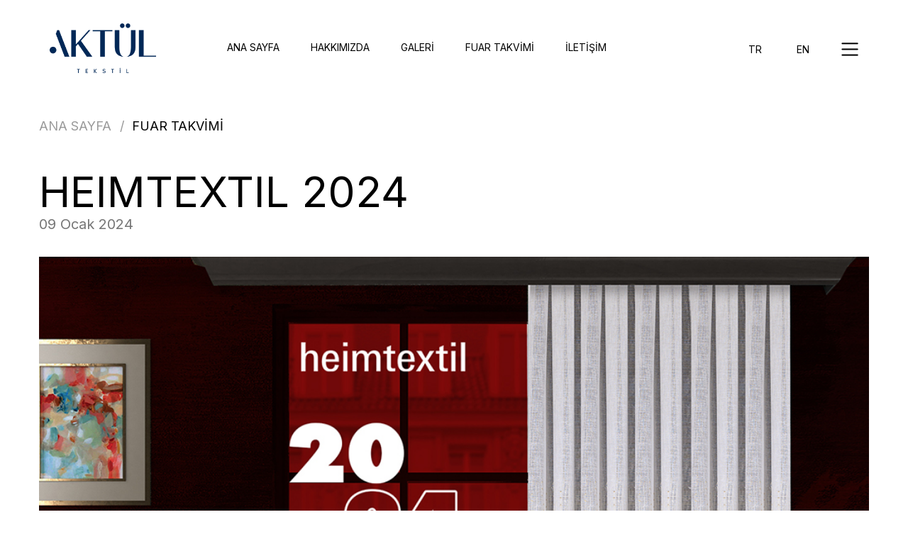

--- FILE ---
content_type: text/html; charset=utf-8
request_url: https://www.aktul.com/fuar/heimtextil-2024-30
body_size: 1964
content:
<!DOCTYPE html>
<html lang="tr">
<head>
	<meta charset="utf-8">
	<title>HEIMTEXTIL 2024</title>
	<meta name="description" content="Aktül Tekstil">
	<meta name="viewport" content="width=device-width, initial-scale=1">
	<link rel="shortcut icon" href="/uploads/site/favicon.ico" type="image/x-icon" />
	<link href="/themes/aktul/assets/css/bootstrap.min.css" rel="stylesheet">
	<link href="/themes/aktul/assets/css/main.css?_=979196548" rel="stylesheet">
	<link href="/themes/aktul/assets/css/responsive.css" rel="stylesheet">
	<link rel="preconnect" href="https://fonts.gstatic.com">
	<link href="https://fonts.googleapis.com/css2?family=Heebo:wght@100;300;400;500;600;700;800;900&family=Inter:wght@100;200;300;400;500;600;700;800;900&display=swap" rel="stylesheet">
</head>
<body>
	<div class="page-wrapper">
<header class="main-header header-style-two alternate">

    <div class="header-upper">
    	<div class="outer-container">
        	<div class="inner-container clearfix">

            	<div class="pull-left logo-box">
                	<div class="logo"><a href="/"><img src="/uploads/site/logo-black.png" alt="" title=""></a></div>
                </div>

               	<div class="nav-outer pull-left clearfix">

                    <div class="mobile-nav-toggler"><span class="icon ti-menu"></span></div>
                    					<nav class="main-menu navbar-expand-md">
						<div class="navbar-collapse show collapse clearfix" id="navbarSupportedContent">
							<ul class="navigation clearfix">
																<li class=""><a href="/">Ana Sayfa</a></li>
								
								<li class=""><a href="/sayfa/hakkimizda-5">Hakkımızda</a></li>
								
								<li class=""><a href="/sayfa/galeri-20">Galeri</a></li>
								
								<li class=""><a href="/fuar-takvimi">Fuar Takvimi</a></li>
								
								<li class=""><a href="/sayfa/iletisim-8">İletişim</a></li>
								
							</ul>
						</div>

					</nav>
					
				</div>

				<div class="outer-box clearfix">
										<ul class="language-list">
												<li><a class="active" href="/?lang=tr_TR">TR</a></li>
						
						<li><a class="" href="/?lang=en_US">EN</a></li>
						
					</ul>
					
                    <div class="mobile-nav-toggler"><span class="icon icon-menu"></span></div>
				</div>

            </div>
        </div>
    </div>

    <div class="mobile-menu">
        <div class="menu-backdrop"></div>
        <div class="close-btn"><span class="icon lnr lnr-cross"></span></div>

        <nav class="menu-box">
            <div class="nav-logo"><a href="/"><img src="/uploads/site/logo-black.png" alt="" title=""></a></div>
            <div class="menu-outer"></div>
        </nav>
    </div>

</header>
<section class="page-title-two-section">
    <div class="auto-container">
        <ul class="page-breadcrumb">
            <li><a href="/">Ana Sayfa</a></li>
            <li>Fuar Takvimi</li>
        </ul>
        <h1>HEIMTEXTIL 2024</h1>
        <h5>09 Ocak 2024</h5>
    </div>
</section>
<div class="sidebar-page-container style-two pt-0">
    <div class="auto-container">
        <div class="row clearfix">

            <div class="content-side col-lg-12 col-md-12 col-sm-12">
                <div class="blog-detail">
                    <div class="inner-box">
                        <p><img src="/uploads/events/30/image-tr_TR.jpg" width="100%"></p>
                        
                    </div>
                </div>
            </div>

        </div>
    </div>
</div>
<footer class="main-footer page">
	<div class="outer-container">
        <div class="widgets-section">
        	<div class="row justify-content-between">
				<div class="col-lg-2">
					<div class="footer-column">
						<div class="footer-widget logo-widget">
							<div class="logo">
								<a href="/"><img src="/uploads/site/logo-black.png" alt="" /></a>
							</div>
						</div>
					</div>
				</div>
				<div class="col-lg-3 col-md-4 col-sm-6">
					<div class="footer-column">
						<div class="footer-widget contact-widget">
							<h3>İletişim</h3>
							<ul>
								<li>Değirmen Cd. No:4, 16450 <br />
Organize Sanayi Bölgesi<br />
Kestel/Bursa/TÜRKİYE</li>
								<li style="text-transform: unset;"><a href="mailto:info@aktul.com" >info@aktul.com</a></li>
								<li><a href="tel:+90 (224) 372 12 88">+90 (224) 372 12 88</a></li>
							</ul>
						</div>
					</div>
				</div>
								<div class="col-lg-3 col-md-4 col-sm-6">
					<div class="footer-column">
						<div class="footer-widget link-widget">
							<h3>Hızlı Linkler</h3>
							<ul>
																<li><a href="/">Ana Sayfa</a></li>
								
								<li><a href="/sayfa/hakkimizda-5">Hakkımızda</a></li>
								
								<li><a href="/urunler">Ürünler</a></li>
								
								<li><a href="/blog">Blog</a></li>
								
								<li><a href="/sayfa/kvkk-32">KVKK</a></li>
								
								<li><a href="/sayfa/iletisim-8">İletişim</a></li>
								
							</ul>
						</div>
					</div>
				</div>
				
			</div>
		</div>


		<div class="footer-bottom">
			<div class="row  justify-content-between">
				<div class="pages-column col-lg-6 col-md-12 col-sm-12">
					<p><img src="/uploads/brv.png" height="30px" class="brv" style="height: 30px;"></p>
				</div>
				<div class="language-column col-lg-2 col-md-12 col-sm-12">
										<ul>
												<li><a href="/?lang=tr_TR">TR</a></li>
						
						<li><a href="/?lang=en_US">EN</a></li>
						
					</ul>
					
				</div>
			</div>
		</div>
	</div>
</footer>
<style>
	#iyz-tablist {
		display: none !important;
	}
	div.css-1leruke-PermissionWrapper {
		display: none !important;
	}
	div.css-1ry8jzp-Overlay {
		border-radius: 0 !important;
	}
	#iyz-payment-button {
		    border-radius: 0 !important;
	    background: #4e9fe8 !important;
	}
	#iyz-checkout-form-button {
		border-radius: 0 !important;
	    background: #4e9fe8 !important;
	    padding: 15px 30px !important;
	    line-height: 1 !important;
	    vertical-align: middle;
	}
</style>
<div class="scroll-to-top scroll-to-target" data-target="html"><span class="fa fa-arrow-circle-up"></span></div>
	
	<script src="/themes/aktul/assets/js/jquery.js"></script>
	<script src="/themes/aktul/assets/js/bootstrap.min.js"></script>
	<script src="/themes/aktul/assets/js/jquery.mCustomScrollbar.concat.min.js"></script>
	<script src="/themes/aktul/assets/js/jquery.fancybox.js"></script>
	<script src="/themes/aktul/assets/js/appear.js"></script>
	<script src="/themes/aktul/assets/js/owl.js"></script>
	<script src="/themes/aktul/assets/js/wow.js"></script>
	<script src="/themes/aktul/assets/js/mixitup.js"></script>
	<script src="/themes/aktul/assets/js/parallax.min.js"></script>
	<script src="/themes/aktul/assets/js/tilt.jquery.min.js"></script>
	<script src="/themes/aktul/assets/js/jquery.paroller.min.js"></script>
	<script src="/themes/aktul/assets/js/jquery-ui.js"></script>
	<script src="/themes/aktul/assets/js/script.js?_=1534161576"></script>
	<script>
	  $(document).ready(function(){
	  	$('.main-slider-carousel').trigger('stop.owl.autoplay')
	    $('video').on('ended',function(){
	      	$('.main-slider-carousel').trigger('next.owl.carousel');
	      	$('.main-slider-carousel').trigger('play.owl.autoplay',[6000])
	    });
	  });
	</script>
</body>
</html>


--- FILE ---
content_type: text/css
request_url: https://www.aktul.com/themes/aktul/assets/css/main.css?_=979196548
body_size: 11801
content:
/* Rustic HTML Template */

/************ TABLE OF CONTENTS ***************
1. Fonts
2. Reset
3. Global
4. Main Header
5. Main Slider
6. About Section
7. Services Section
8. Projects Section
9. Testimonial Section
10. Clients Section
11. Pricing Section
12. Blog Section
13. Main Footer
14. Page Title Section
15. Team Section
16. Project Detail Section
17. Our Blogs
18. Blogs Widgets
19. Map Section
20. Contact Form Section

**********************************************/

/*
	
	font-family: 'Heebo', sans-serif;
	font-family: 'Inter', sans-serif;
	
*/

@import url('animate.css');
@import url('owl.css');
@import url('elegenticon.css');
@import url('linearicons.css');
@import url('ionicons.css');
@import url('jquery-ui.css');
@import url('animation.css');
@import url('icofont.min.css');
@import url('themify-icons.css');
@import url('simple-line-icons.css');
@import url('fontawesome.min.css');
@import url('jquery.fancybox.min.css');
@import url('jquery.mCustomScrollbar.min.css');

/*** 

====================================================================
	Reset
====================================================================

 ***/
 
* {
	margin:0px;
	padding:0px;
	border:none;
	outline:none;
	box-sizing: border-box;
}

@font-face {
  font-family: "icofont";
  src: url("./fonts/icofont.eot");
  src: url("./fonts/icofont.eot?#iefix") format("embedded-opentype"),
       url("./fonts/icofont.woff") format("woff"),
       url("./fonts/icofont.ttf") format("truetype"),
       url("./fonts/icofont.svg#icofont") format("svg");
  font-weight: 400;
  font-style: normal;
}

@font-face {
  font-family: "simple-line-icons";
  src: url("./fonts/simple-Line-Icons.eot");
  src: url("./fonts/simple-Line-Icons.eot?#iefix") format("embedded-opentype"),
       url("./fonts/simple-Line-Icons.woff") format("woff"),
       url("./fonts/simple-Line-Icons.ttf") format("truetype"),
       url("./fonts/simple-Line-Icons.svg#simple-Line-Icons") format("svg");
  font-weight: 400;
  font-style: normal;
}

@font-face {
	font-family: 'themify';
	src:url('./fonts/themify.eot?-fvbane');
	src:url('./fonts/themify.eot?#iefix-fvbane') format('embedded-opentype'),
		url('./fonts/themify.woff?-fvbane') format('woff'),
		url('./fonts/themify.ttf?-fvbane') format('truetype'),
		url('./fonts/themify.svg?-fvbane#themify') format('svg');
	font-weight: normal;
	font-style: normal;
}

@font-face {
  font-family: "SignericaMedium";
  src: url("./fonts/SignericaMedium.eot");
  src: url("./fonts/SignericaMedium.eot?#iefix") format("embedded-opentype"),
       url("./fonts/SignericaMedium.woff") format("woff"),
       url("./fonts/SignericaMedium.ttf") format("truetype"),
       url("./fonts/SignericaMedium.svg#SignericaMedium") format("svg");
  font-weight: 400;
  font-style: normal;
}

@font-face {
  font-family: "SignericaMedium";
  src: url("./fonts/SignericaMedium.eot");
  src: url("./fonts/SignericaMedium.eot?#iefix") format("embedded-opentype"),
       url("./fonts/SignericaMedium.woff") format("woff"),
       url("./fonts/SignericaMedium.ttf") format("truetype"),
       url("./fonts/SignericaMedium.svg#SignericaMedium") format("svg");
  font-weight: 400;
  font-style: normal;
}

@font-face {
  font-family: "ionicons.eot";
  src: url("./fonts/ionicons.eot");
  src: url("./fonts/ionicons.eot?#iefix") format("embedded-opentype"),
       url("./fonts/ionicons.woff") format("woff"),
       url("./fonts/ionicons.ttf") format("truetype"),
       url("./fonts/ionicons.svg#ionicons") format("svg");
  font-weight: 400;
  font-style: normal;
}

/*** 

====================================================================
	Global Settings
====================================================================

 ***/

body {
	font-family: 'Inter', sans-serif;
	font-size:14px;
	color:#777777;
	line-height:1.7em;
	font-weight:400;
	background:#ffffff;
	-webkit-font-smoothing: antialiased;
	-moz-font-smoothing: antialiased;
}

.bordered-layout .page-wrapper{
	padding:0px 50px 0px;
}

a{
	text-decoration:none;
	cursor:pointer;
	color:#002857;
}

button,
a:hover,a:focus,a:visited{
	text-decoration:none;
	outline:none !important;
}

h1,h2,h3,h4,h5,h6 {
	position:relative;
	font-weight:normal;
	margin:0px;
	background:none;
	line-height:1.6em;
	font-family: 'Inter', sans-serif;
}

.pull-left{
	float:left;
}

.pull-right{
	float:right;
}

/* Typography */

h1{
	font-size:100px;
}

h2{
	font-size:42px;
}

h3{
	font-size:36px;
}

h4{
	font-size:24px;
}

h5{
	font-size:20px;
}

h6{
	font-size:18px;
}

input,button,select,textarea{
	
}

textarea{
	overflow:hidden;
}

p{
	position:relative;
	line-height:1.8em;	
}

.auto-container{
	position:static;
	max-width:1200px;
	padding:0px 15px;
	margin:0 auto;
}

.medium-container{
	max-width:850px;
}

.page-wrapper{
	position:relative;
	margin:0 auto;
	width:100%;
	min-width:300px;
}

ul,li{
	list-style:none;
	padding:0px;
	margin:0px;	
}

img{
	display:inline-block;
	max-width:100%;
}

.theme-btn{
	display:inline-block;
	transition:all 0.3s ease;
	-moz-transition:all 0.3s ease;
	-webkit-transition:all 0.3s ease;
	-ms-transition:all 0.3s ease;
	-o-transition:all 0.3s ease;
}

.centered{
	text-align:center;	
}

/*Btn Style One*/

.btn-style-one{
	position: relative;
	display: inline-block;
	font-size: 18px;
	line-height: 30px;
	color: #fff;
	padding:15px 40px;
	font-weight: 400;
	overflow: hidden;
	border-radius:0px;
	background-color: #002857;
	text-transform: uppercase;
	font-family: 'Inter', sans-serif;
	z-index: 2;
}

.btn-style-one:before{
	position: absolute;
	content: '';
    top: 0;
    left: 0;
    width: 100%;
    height: 100%;
    z-index: -1;
    opacity: 0;
    background-color: #262626;
    -webkit-transition: all 0.4s;
    -moz-transition: all 0.4s;
    -o-transition: all 0.4s;
    transition: all 0.4s;
    -webkit-transform: scale(0.2, 1);
    transform: scale(0.2, 1);
}

.btn-style-one i{
	position:relative;
	top:1px;
	margin-left:4px;
}

.btn-style-one .txt{
	position:relative;
	z-index:1;
}

.btn-style-one:hover::before{
    opacity: 1;
    -webkit-transform: scale(1, 1);
    transform: scale(1, 1);
}

.btn-style-one:hover{
	color: #ffffff;
}

/* Btn Style Two */

.btn-style-two{
	position: relative;
	display: inline-block;
	font-size: 14px;
	line-height: 30px;
	color: #000000;
	padding: 11px 32px;
	font-weight: 400;
	overflow: hidden;
	border-radius:0px;
	background-color: #ffffff;
	text-transform: uppercase;
	border:1px solid #969696;
}

.btn-style-two:before{
	position: absolute;
	content: '';
    top: 0;
    left: 0;
    width: 100%;
    height: 100%;
    z-index: 1;
    opacity: 0;
    background-color: #002857;
    -webkit-transition: all 0.4s;
    -moz-transition: all 0.4s;
    -o-transition: all 0.4s;
    transition: all 0.4s;
    -webkit-transform: scale(0.2, 1);
    transform: scale(0.2, 1);
}

.btn-style-two i{
	position:relative;
	top:1px;
	margin-left:4px;
}

.btn-style-two .txt{
	position:relative;
	z-index:1;
}

.btn-style-two:hover::before{
    opacity: 1;
    -webkit-transform: scale(1, 1);
    transform: scale(1, 1);
}

.btn-style-two:hover{
	color: #000000;
	border-color:#002857;
}

/* Btn Style Three */

.btn-style-three{
	position: relative;
	display: inline-block;
	font-size: 18px;
	line-height: 30px;
	color: #002857;
	padding: 10px 60px;
	font-weight: 700;
	overflow: hidden;
	border-radius:50px;
	background: none;
	border:1px solid #002857;
	text-transform: capitalize;
}

.btn-style-three:before{
	position: absolute;
	content: '';
    top: 0;
    left: 0;
    width: 100%;
    height: 100%;
    z-index: 1;
    opacity: 0;
    background-color: #002857;
    -webkit-transition: all 0.4s;
    -moz-transition: all 0.4s;
    -o-transition: all 0.4s;
    transition: all 0.4s;
    -webkit-transform: scale(0.2, 1);
    transform: scale(0.2, 1);
}

.btn-style-three .txt{
	position:relative;
	z-index:1;
}

.btn-style-three:hover::before{
    opacity: 1;
    -webkit-transform: scale(1, 1);
    transform: scale(1, 1);
}

.btn-style-three:hover{
	color: #ffffff;
}

/* Social Icon One */

.social-icon-one{
	position: relative;
	display: block;
}

.social-icon-one li{
	position: relative;
	margin-left:9px;
	display: inline-block;
}

.social-icon-one li a{
	position: relative;
	width:32px;
	height:32px;
	display: block;
	font-size: 14px;
	line-height: 32px;
	color: #cccccc;
	text-align:center;
	border-radius:2px;
	background-color:#333333;
	-webkit-transition: all 300ms ease;
	-moz-transition: all 300ms ease;
	-ms-transition: all 300ms ease;
	-o-transition: all 300ms ease;
	transition: all 300ms ease;
}

.social-icon-one li a:hover{
	color: #333333;
	background-color:#feec42;
}

.theme_color{
	color:#002857;
}

img{
	display:inline-block;
	max-width:100%;
	height:auto;	
}

/*** 

====================================================================
	Scroll To Top style
====================================================================

***/

.scroll-to-top{
	position:fixed;
	bottom:85px;
	right:15px;
	width:60px;
	height:60px;
	color:#ffffff;
	font-size:24px;
	text-transform:uppercase;
	line-height:60px;
	text-align:center;
	z-index:100;
	cursor:pointer;
	background:#002856;
	display:none;
	-webkit-transition:all 300ms ease;
	-ms-transition:all 300ms ease;
	-o-transition:all 300ms ease;
	-moz-transition:all 300ms ease;
	transition:all 300ms ease;		
}

.scroll-to-top:hover{
	color:#ffffff;
	background:#002857;
}

/*** 

====================================================================
	Section Title
====================================================================

***/

.sec-title{
	position:relative;
	margin-bottom:60px;
}

.sec-title .title{
	position:relative;
	color:#666666;
	font-size:18px;
	line-height:1.8em;
	letter-spacing:1px;
	margin-bottom:25px;
	text-transform:uppercase;
}

.sec-title h2{
	position:relative;
	color:#000000;
	font-weight:400;
	line-height:1.2em;
}

.sec-title .text{
	position:relative;
	color:#666666;
	font-size:18px;
	line-height:1.8em;
	margin-top:20px;
}

.sec-title.centered{
	text-align: center !important;
}

.sec-title.light .title{
	color:#002857;
	background-color:#ffffff;
}

.sec-title.light h2{
	color:#ffffff;
}

/* List Style One */

.list-style-one{
	position:relative;
	z-index:1;
}

.list-style-one li{
	position:relative;
	color:#666666;
	font-size:16px;
	font-weight:400;
	margin-bottom:6px;
	padding-left:30px;
	line-height:1.8em;
}

.list-style-one li:before{
	position:absolute;
	left:0px;
	top:10px;
	width:7px;
	height:7px;
	content:'';
	display:block;
	font-weight:400;
	border-radius:50px;
	background-color:#666666;
}

/*** 

====================================================================
	Main Header style
====================================================================

***/

.main-header{
	position:absolute;
	z-index:999;
	width:100%;
	-ms-animation-duration: 500ms;
    -moz-animation-duration: 500ms;
    -op-animation-duration: 500ms;
    -webkit-animation-duration: 500ms;
    animation-duration: 500ms;
}

.main-header .outer-container{
	position:relative;
	padding:0px 70px;
}

.main-header .main-box{
	position:relative;
	padding:0px 0px;
	left:0px;
	top:0px;
	width:100%;
	background:none;
	-webkit-transition:all 300ms ease;
	-ms-transition:all 300ms ease;
	-o-transition:all 300ms ease;
	-moz-transition:all 300ms ease;
	transition:all 300ms ease;
}

.main-header .header-upper{
	position:relative;
	z-index:1;
	transition:all 300ms ease;
	-moz-transition:all 300ms ease;
	-webkit-transition:all 300ms ease;
	-ms-transition:all 300ms ease;
	-o-transition:all 300ms ease;
}

.main-header .header-upper .inner-container{
	position:relative;
}

.main-header .header-upper .outer-box .nav-toggler{
	position:relative;
	font-size:28px;
	color:#ff9600;
	cursor:pointer;
	display:inline-block;
}

.main-header.fixed-header .header-upper .outer-box{
	
}

.main-header.fixed-header .header-upper .logo-box .logo{
	
}

.main-header.fixed-header .main-menu .navigation > li > a{
	
}

/* Search Box Outer */

.main-header .header-upper .search-box-outer{
	position:relative;
	float:left;
}

.main-header .header-upper .language-list{
	position:relative;
	padding:58px 0px;
	float:left;
	transition: all 500ms ease;
    -moz-transition: all 500ms ease;
    -webkit-transition: all 500ms ease;
    -ms-transition: all 500ms ease;
    -o-transition: all 500ms ease;
}

.main-header .header-upper .language-list li{
	position:relative;
	margin-right:45px;
	display:inline-block;
}

.main-header .header-upper .language-list li a{
	position:relative;
	color: #d5d5d5;
	font-weight:400;
	font-size:14px;
	text-transform:uppercase;
	transition: all 300ms ease;
    -moz-transition: all 300ms ease;
    -webkit-transition: all 300ms ease;
    -ms-transition: all 300ms ease;
    -o-transition: all 300ms ease;
}


.main-header .header-upper .language-list li:last-child{
	margin-right:0px;
}

.main-header .header-upper .language-list li a:hover{
	color:#ffffff;
}

.main-header.fixed-header .header-upper .language-list{
	padding:33px 0px;
}

.main-header.header-style-two .header-upper .language-list li a:hover{
	color:#cccccc;
}

.header-style-two.alternate{
	position:relative;
}

.main-header.header-style-two.fixed-header .header-upper{
	background-color:#ffffff;
	border-bottom:1px solid rgba(0,0,0,0.10);
}

.main-header.header-style-two .header-upper .outer-box .mobile-nav-toggler,
.header-style-two .header-upper .language-list li a,
.header-style-two .main-menu .navigation > li > a{
	color:#000000;
}

.header-style-two .main-menu .navigation > li:before{
	background-color:#000000;
}

/* Sticky Header */

.sticky-header{
	position:fixed;
	opacity:0;
	visibility:hidden;
	left:0px;
	top:0px;
	width:100%;
	padding:0px 0px;
	background:#222222;
	z-index:0;
	transition:all 500ms ease;
	-moz-transition:all 500ms ease;
	-webkit-transition:all 500ms ease;
	-ms-transition:all 500ms ease;
	-o-transition:all 500ms ease;
}

.sticky-header .logo{
	padding:8px 0px 8px;
}

.fixed-header .sticky-header{
	z-index:999;
	opacity:1;
	visibility:visible;
	-ms-animation-name: fadeInDown;
	-moz-animation-name: fadeInDown;
	-op-animation-name: fadeInDown;
	-webkit-animation-name: fadeInDown;
	animation-name: fadeInDown;
	-ms-animation-duration: 500ms;
	-moz-animation-duration: 500ms;
	-op-animation-duration: 500ms;
	-webkit-animation-duration: 500ms;
	animation-duration: 500ms;
	-ms-animation-timing-function: linear;
	-moz-animation-timing-function: linear;
	-op-animation-timing-function: linear;
	-webkit-animation-timing-function: linear;
	animation-timing-function: linear;
	-ms-animation-iteration-count: 1;
	-moz-animation-iteration-count: 1;
	-op-animation-iteration-count: 1;
	-webkit-animation-iteration-count: 1;
	animation-iteration-count: 1;	
}

.sticky-header .main-menu .navigation > li > a{
	padding:23px 0px  !important;
	color:#ffffff !important;
}

.sticky-header .main-menu .navigation > li > a:after{
	display:none;
}

.main-header .nav-outer{
	position:static;
	padding-left:235px;
	transition: all 500ms ease;
    -moz-transition: all 500ms ease;
    -webkit-transition: all 500ms ease;
    -ms-transition: all 500ms ease;
    -o-transition: all 500ms ease;
}

.main-header .header-upper .logo-box{
	position:relative;
	z-index:10;
	padding:33px 0px;
	transition: all 500ms ease;
    -moz-transition: all 500ms ease;
    -webkit-transition: all 500ms ease;
    -ms-transition: all 500ms ease;
    -o-transition: all 500ms ease;
}

.main-header .header-upper .logo-box .logo{
	position:relative;
	transition: all 500ms ease;
    -moz-transition: all 500ms ease;
    -webkit-transition: all 500ms ease;
    -ms-transition: all 500ms ease;
    -o-transition: all 500ms ease;
    max-width: 150px;
}

.main-header .header-upper .outer-box{
	position:absolute;
	right:0px;
	margin-left:0px;
	transition:all 500ms ease;
	-moz-transition:all 500ms ease;
	-webkit-transition:all 500ms ease;
	-ms-transition:all 500ms ease;
	-o-transition:all 500ms ease;
}

.main-menu{
	position:relative;
	float:left;
	transition: all 500ms ease;
    -moz-transition: all 500ms ease;
    -webkit-transition: all 500ms ease;
    -ms-transition: all 500ms ease;
    -o-transition: all 500ms ease;
}

.main-menu .navbar-collapse{
	padding:0px;
	display:block;
}

.main-menu .navigation{
	position:static;
	margin:0px;
	width:100%;
}

.main-menu .navigation > li{
	position:relative;
	float:none;
	display:inline-block;
	margin-right:40px;
	text-align:left;
	transition:all 500ms ease;
	-moz-transition:all 500ms ease;
	-webkit-transition:all 500ms ease;
	-ms-transition:all 500ms ease;
	-o-transition:all 500ms ease;
}

.main-menu .navigation > li:before{
	position:absolute;
	content:'';
	left:0px;
	bottom:55px;
	right:0px;
	height:1px;
	opacity:0;
	background-color:#ffffff;
	transform:scale(0.2,1);
	transition:all 500ms ease;
	-moz-transition:all 500ms ease;
	-webkit-transition:all 500ms ease;
	-ms-transition:all 500ms ease;
	-o-transition:all 500ms ease;
}

.main-menu .navigation > li.current::before,
.main-menu .navigation > li:hover::before{
	transform:scale(1,1);
	opacity:1;
	background-color:#fff;
}

.main-menu .navigation > li:last-child{
	margin-right:0px;
}

.main-header .header-upper .upper-right{
	position:relative;
}

.main-menu .navigation > li > a{
	position:relative;
	display:block;
	color:#ffffff;
	text-align:center;
	line-height:30px;
	text-transform:uppercase;
	letter-spacing:0px;
	opacity:1;
	font-weight:400;
	padding:52px 0px;
	font-size:14px;
	transition:all 500ms ease;
	-moz-transition:all 500ms ease;
	-webkit-transition:all 500ms ease;
	-ms-transition:all 500ms ease;
	-o-transition:all 500ms ease;
}

.main-menu .navigation > li:hover > a,
.main-menu .navigation > li.current > a,
.main-header.light-version .main-menu .navigation > li:hover > a,
.main-header.light-version .main-menu .navigation > li.current > a{
	opacity:1;
}

.main-menu .navigation > li > ul{
	position:absolute;
	left:-30px;
	top:100%;
	width:230px;
	z-index:100;
	opacity: 0;
    visibility: hidden;
    transition: all 900ms ease;
    -moz-transition: all 900ms ease;
    -webkit-transition: all 900ms ease;
    -ms-transition: all 900ms ease;
    -o-transition: all 900ms ease;
	padding:20px 15px;
	border-radius:10px;
	background-color: #ffffff;
	box-shadow: 0px 0px 10px rgba(0,0,0,0.10);
}

.main-menu .navigation > li > ul.from-right{
	left:auto;
	right:0px;	
}

.main-menu .navigation > li > ul > li{
	position:relative;
	width:100%;
}

.main-menu .navigation > li > ul > li > a{
	position:relative;
	display:block;
	padding:6px 18px;
	line-height:24px;
	font-weight:500;
	font-size:15px;
	text-transform:capitalize;
	color:#222222;
	padding-left:10px;
	transition:all 500ms ease;
	-moz-transition:all 500ms ease;
	-webkit-transition:all 500ms ease;
	-ms-transition:all 500ms ease;
	-o-transition:all 500ms ease;
}

.main-menu .navigation > li > ul > li > a:before{
	position: absolute;
    top: -6px;
    left: 8px;
    color: transparent;
    content: '.';
    text-shadow: 0 0 transparent;
    font-size: 2em;
    line-height: 1em;
    -webkit-transition: text-shadow 0.3s, color 0.3s;
    -moz-transition: text-shadow 0.3s, color 0.3s;
    transition: text-shadow 0.3s, color 0.3s;
    pointer-events: none;
    animation: opacitychange 1s ease-in-out infinite;
}

.main-menu .navigation > li > ul > li:hover > a::before{
	opacity:1;
	color:#000000;
	text-shadow: 8px 0 #cccccc, -8px 0 #cccccc;
}

.main-menu .navigation > li > ul > li:hover > a{
	color:#111111;
	padding-left:30px;
}

.main-menu .navigation > li > ul > li.dropdown > a:after{
	font-family: 'Font Awesome 5 Free';
	content: "\f105";
	position:absolute;
	right:10px;
	top:10px;
	width:10px;
	height:20px;
	display:block;
	color:#253d4a;
	line-height:20px;
	font-size:16px;
	font-weight:normal;
	text-align:center;
	z-index:5;	
	font-weight:800;
}

.main-menu .navigation > li > ul > li.dropdown:hover > a:after{
	color:#222222;	
}

.main-menu .navigation > li > ul > li > ul{
	position:absolute;
	left:120%;
	top:0%;
	width:230px;
	z-index:100;
	display:none;
	transition: all 900ms ease;
    -moz-transition: all 900ms ease;
    -webkit-transition: all 900ms ease;
    -ms-transition: all 900ms ease;
    -o-transition: all 900ms ease;
	padding:20px 15px;
	border-radius:10px;
	background-color: #ffffff;
	box-shadow: 0px 0px 10px rgba(0,0,0,0.10);
}

.main-menu .navigation > li > ul > li > ul.from-right{
	left:auto;
	right:0px;	
}

.main-menu .navigation > li > ul > li > ul > li{
	position:relative;
	width:100%;
}

.main-menu .navigation > li > ul > li > ul > li:last-child{
	
}

.main-menu .navigation > li > ul > li > ul > li > a{
	position: relative;
    display: block;
    padding: 6px 18px;
    line-height: 24px;
    font-weight: 500;
    font-size: 15px;
    text-transform: capitalize;
    color: #222222;
    padding-left: 10px;
    transition: all 500ms ease;
    -moz-transition: all 500ms ease;
    -webkit-transition: all 500ms ease;
    -ms-transition: all 500ms ease;
    -o-transition: all 500ms ease;
}

.main-menu .navigation > li > ul > li > ul > li > a:before{
	position: absolute;
    top: -6px;
    left: 8px;
    color: transparent;
    content: '.';
    text-shadow: 0 0 transparent;
    font-size: 2em;
    line-height: 1em;
    -webkit-transition: text-shadow 0.3s, color 0.3s;
    -moz-transition: text-shadow 0.3s, color 0.3s;
    transition: text-shadow 0.3s, color 0.3s;
    pointer-events: none;
    animation: opacitychange 1s ease-in-out infinite;
}

.main-menu .navigation > li > ul > li > ul > li:hover > a::before{
	opacity:1;
	color:#000000;
	text-shadow: 8px 0 #002857, -8px 0 #002857;
}

.main-menu .navigation > li > ul > li > ul > li:hover > a{
	color:#002857;
	padding-left:30px;
}

.main-menu .navigation > li > ul > li > ul > li.dropdown > a:after{
	font-family: 'FontAwesome';
	content: "\f105";
	position:absolute;
	right:10px;
	top:11px;
	width:10px;
	height:20px;
	display:block;
	color:#272727;
	line-height:20px;
	font-size:16px;
	font-weight:normal;
	text-align:center;
	z-index:5;	
}

.main-menu .navigation > li > ul > li > ul > li.dropdown:hover > a:after{
	color:#ffffff;	
}

.main-menu .navigation > li.dropdown:hover > ul{
	visibility:visible;
	opacity:1;
	top:100%;
	left:0px;
}

.main-menu .navigation li > ul > li.dropdown:hover > ul{
	visibility:visible;
	opacity:1;
	top:0;
	left:107%;
	transition:all 300ms ease;
	-moz-transition:all 300ms ease;
	-webkit-transition:all 500ms ease;
	-ms-transition:all 300ms ease;
	-o-transition:all 300ms ease;	
}

.main-menu .navbar-collapse > ul li.dropdown .dropdown-btn{
	position:absolute;
	right:10px;
	top:6px;
	width:30px;
	height:30px;
	text-align:center;
	color:#ffffff;
	line-height:28px;
	border:1px solid #ffffff;
	background-size:20px;
	cursor:pointer;
	z-index:5;
	display:none;
}

.main-header .header-upper .outer-box .social-icon-one{
	position: relative;
	float:left;
}

.main-header.fixed-header .header-upper{
	position:fixed;
	left: 0px;
    right: 0px;
    top: 0px;
    z-index: 9999;
    width: 100%;
	padding-top:0px;
    transition: all 500ms ease;
    -moz-transition: all 500ms ease;
    -webkit-transition: all 500ms ease;
    -ms-transition: all 500ms ease;
    -o-transition: all 500ms ease;
	background-color:#002856;
}

.main-header.fixed-header .header-upper .logo-box{
	padding:10px 0px;
}

.main-header.fixed-header .main-menu .navigation > li > a{
	padding:30px 0px;
}

.main-header .header-upper .outer-box .sidebar-btn{
	position:relative;
	width:52px;
	height:52px;
	float:left;
	color:#ffffff;
	font-size:18px;
	margin-left:14px;
	cursor:pointer;
	line-height:52px;
	text-align:center;
	border-radius:50px;
	background-color:#05db56;
}

.main-menu .navigation > li > ul > li > ul > li > ul{
	position: absolute;
    left: 100%;
    top: 100%;
    width: 210px;
    z-index: 100;
    display: none;
    opacity: 0;
    text-align: left;
    visibility: hidden;
    transition: all 900ms ease;
    -moz-transition: all 900ms ease;
    -webkit-transition: all 900ms ease;
    -ms-transition: all 900ms ease;
    -o-transition: all 900ms ease;
    padding: 0px 0px;
    background-color: #1e1e1e;
    box-shadow: 0px 0px 10px rgba(0,0,0,0.10);
}

.main-menu .navigation > li > ul > li > ul > li > ul > li{
    position: relative;
    width: 100%;
    border-bottom: 1px solid rgba(255,255,255,0.10);
}

.main-menu .navigation > li > ul > li > ul > li > ul > li > a{
	position: relative;
    padding: 10px 18px;
    display: block;
    line-height: 20px;
    font-weight: 400;
    font-size: 12px;
    color: rgba(255,255,255,0.50);
    letter-spacing: 1px;
    text-transform: uppercase;
    transition: all 500ms ease;
    -moz-transition: all 500ms ease;
    -webkit-transition: all 500ms ease;
    -ms-transition: all 500ms ease;
    -o-transition: all 500ms ease;
}

.main-menu .navigation > li > ul > li > ul > li.dropdown:hover > ul {
    visibility: visible;
    opacity: 1;
    border-top: 0px !important;
    -moz-transform: rotateX(0deg);
    -webkit-transform: rotateX(0deg);
    -ms-transform: rotateX(0deg);
    -o-transform: rotateX(0deg);
    transform: rotateX(0deg);
}

.main-menu .navigation > li > ul > li > ul > li > ul > li > a:hover{
	background-color:#002857;
	color:#ffffff;
}

.main-header .header-upper .outer-box .menu-toggler{
	position:relative;
	float:right;
	cursor:pointer;
	color:#ffffff;
	font-size:28px;
	margin-left:30px;
	padding-left:30px;
}

.main-header .header-upper .outer-box .menu-toggler:before{
    position: absolute;
    content: '';
    left: 0px;
    top: 5px;
    width: 1px;
    height: 20px;
    border-left: 1px solid rgba(255,255,255,0.30);
}

/*** 

====================================================================
	Mobile Menu
====================================================================

***/

.main-header .nav-outer .mobile-nav-toggler{
	position: relative;
	float: right;
	font-size: 40px;
	line-height: 50px;
	cursor: pointer;
	color:#222222;
	display: none;
	transition: all 500ms ease;
	-moz-transition: all 500ms ease;
	-webkit-transition: all 500ms ease;
	-ms-transition: all 500ms ease;
	-o-transition: all 500ms ease;
}

/* Mobile Nav Toggler */

.main-header .header-upper .outer-box .mobile-nav-toggler{
	position: relative;
	float: left;
	font-size: 14px;
	cursor: pointer;
	color:#ffffff;
	line-height:1em;
	font-weight:600;
	padding: 58px 0px;
	margin-left: 260px;
	text-transform:uppercase;
	transition: all 500ms ease;
	-moz-transition: all 500ms ease;
	-webkit-transition: all 500ms ease;
	-ms-transition: all 500ms ease;
	-o-transition: all 500ms ease;
}

.main-header .header-upper .outer-box .mobile-nav-toggler .icon{
	position:relative;
	margin-left:20px;
	font-size:24px;
	line-height:1em;
}

.main-header.fixed-header .header-upper .outer-box .mobile-nav-toggler{
	padding:33px 0px 33px;
}

.mobile-menu{
	position: fixed;
	right: 0;
	top: 0;
	width: 300px;
	padding-right:30px;
	max-width:100%;
	height: 100%;
	opacity: 0;
	visibility: hidden;
	z-index: 999999;
}

.mobile-menu .nav-logo{
	position:relative;
	padding:20px 20px;
	text-align:left;	
}

.mobile-menu .nav-logo img{
	max-width:200px;
}

.mobile-menu-visible{
	overflow: hidden;
}

.mobile-menu-visible .mobile-menu{
	opacity: 1;
	visibility: visible;
}

.mobile-menu .menu-backdrop{
	position: fixed;
	right: 0;
	top: 0;
	width: 100%;
	height: 100%;
	z-index: 1;
	background: rgba(0,0,0,0.90);
	-webkit-transform: translateX(101%);
	-ms-transform: translateX(101%);
	transform: translateX(101%);
}

.mobile-menu-visible .mobile-menu .menu-backdrop{
	opacity: 1;
	visibility: visible;
	-webkit-transition:all 0.7s ease;
	-moz-transition:all 0.7s ease;
	-ms-transition:all 0.7s ease;
	-o-transition:all 0.7s ease;
	transition:all 0.7s ease;
	-webkit-transform: translateX(0%);
	-ms-transform: translateX(0%);
	transform: translateX(0%);
}

.mobile-menu .menu-box{
	position: absolute;
	left: 0px;
	top: 0px;
	width: 100%;
	height: 100%;
	max-height: 100%;
	overflow-y: auto;
	background: #ffffff;
	padding: 0px 0px;
	z-index: 5;
	opacity: 0;
	visibility: hidden;
	border-radius: 0px;
	-webkit-transform: translateX(101%);
	-ms-transform: translateX(101%);
	transform: translateX(101%);
}

.mobile-menu-visible .mobile-menu .menu-box{
	opacity: 1;
	visibility: visible;
	-webkit-transition:all 0.7s ease 500ms;
	-moz-transition:all 0.7s ease 500ms;
	-ms-transition:all 0.7s ease 500ms;
	-o-transition:all 0.7s ease 500ms;
	transition:all 0.7s ease 500ms;
	-webkit-transform: translateX(0%);
	-ms-transform: translateX(0%);
	transform: translateX(0%);
}

.mobile-menu .close-btn{
	position: absolute;
	right: 10px;
	top: 34px;
	line-height: 30px;
	width: 30px;
	text-align: center;
	font-size: 24px;
	color: #000000;
	cursor: pointer;
	z-index: 10;
	-webkit-transition:all 0.5s ease;
	-moz-transition:all 0.5s ease;
	-ms-transition:all 0.5s ease;
	-o-transition:all 0.5s ease;
	transition:all 0.5s ease;
	-webkit-transform: translateY(-50px);
	-ms-transform: translateY(-50px);
	transform: translateY(-50px);
}

.mobile-menu-visible .mobile-menu .close-btn{
	-webkit-transform: translateY(0px);
	-ms-transform: translateY(0px);
	transform: translateY(0px);
}

.mobile-menu .close-btn:hover{
	opacity: 0.50;
}

.mobile-menu .navigation{
	position: relative;
	display: block;
	width:100%;
	border-top: 1px solid rgba(0,0,0,0.10);
}

.mobile-menu .navigation li{
	position: relative;
	display: block;
	border-bottom: 1px solid rgba(0,0,0,0.10);
}

.mobile-menu .navigation li > ul > li:last-child{
	border-bottom: none;
}

.mobile-menu .navigation li > ul > li:first-child{
	border-top: 1px solid rgba(0,0,0,0.10);
}

.mobile-menu .navigation li > a{
	position: relative;
	display: block;
	line-height: 24px;
	padding: 14px 20px;
	font-size: 15px;
	color: #404040;
	font-weight:600;
	text-transform: uppercase;
	-webkit-transition:all 0.5s ease;
	-moz-transition:all 0.5s ease;
	-ms-transition:all 0.5s ease;
	-o-transition:all 0.5s ease;
	transition:all 0.5s ease;
}

.mobile-menu .navigation li:hover > a,
.mobile-menu .navigation li.current > a{
	color:#000000;
}

.mobile-menu .navigation li.dropdown .dropdown-btn{
	position:absolute;
	right:0px;
	top:0px;
	width:100%;
	height:50px;
	text-align:center;
	font-size:16px;
	line-height:52px;
	color:#404040;
	cursor:pointer;
	z-index:5;
}

.mobile-menu .navigation li.dropdown .dropdown-btn span{
	position:absolute;
	right:0px;
	top:3px;
	height:44px;
	width:50px;
	line-height:44px;
}

.mobile-menu .navigation li.dropdown .dropdown-btn span:after{
	content:'';
	position:absolute;
	left:0px;
	top:10px;
	width:1px;
	height:24px;
	border-left:1px solid rgba(0,0,0,0.10);
}

.mobile-menu .navigation li > ul,
.mobile-menu .navigation li > ul > li > ul{
	display: none;
}

.sticky-header .navbar-header{
	display:none;
}

.sticky-header .mobile-nav-toggler{
	display:none;
}

/*Custom Select*/

.form-group .ui-selectmenu-button.ui-button{
	width:100%;
	font-size:18px;
	font-style:normal;
	height:46px;
	padding:10px 0px 10px 0px;
	line-height:26px;
	color:#999999;
	border: none;
	border-radius:0px;
	background:#ffffff;
	border-bottom:1px solid #cccccc;
}

.form-group .ui-button .ui-icon{
	background:none;
	position:relative;
	top:2px;
	text-indent:0px;
	color:#333333;	
}

.form-group .ui-button .ui-icon:before{
	font-family: 'Font Awesome 5 Free';
	content: "\f107";
	position:absolute;
	right:0px;
	top:2px !important;
	top:13px;
	width:10px;
	height:20px;
	display:block;
	color:#000000;
	line-height:20px;
	font-size:16px;
	font-weight:normal;
	text-align:center;
	z-index:5;
	font-weight:800;
}

.ui-menu .ui-menu-item{
	font-size:14px;
}

.ui-menu .ui-menu-item:last-child{
	border:none;	
}

.ui-state-active, .ui-widget-content .ui-state-active{
	background:#0152e9;
	border-color:#0152e9;
}

.ui-menu .ui-menu-item-wrapper{
	position:relative;
	display:block;
	padding:8px 20px;
	font-size:14px;
	line-height:24px;
}

.ui-menu-item:hover{
	background-color:#0152e9;
}

/*** 

====================================================================
	Banner Section
====================================================================

***/

.banner-section{
	position:relative;
}

.banner-section .mouse-btn-down{
	position:absolute;
	left:50%;
	margin-left:-20px;
	bottom:20px;
	width:30px;
	height:68px;
	cursor:pointer;
	display:block;
	z-index:1;
	cursor:pointer;
}

/* Chevron */

.chevron {
  position: absolute;
  width: 28px;
  height: 8px;
  opacity: 0;
  transform: scale3d(0.5, 0.5, 0.5);
  animation: move 3s ease-out infinite;
}

.chevron:first-child {
  animation: move 3s ease-out 1s infinite;
}

.chevron:nth-child(2) {
  animation: move 3s ease-out 2s infinite;
}

.chevron:before,
.chevron:after {
  content: ' ';
  position: absolute;
  top: 0;
  height: 100%;
  width: 51%;
  background: #002857;
}

.chevron:before {
  left: 0;
  transform: skew(0deg, 30deg);
}

.chevron:after {
  right: 0;
  width: 50%;
  transform: skew(0deg, -30deg);
}

@keyframes move {
  25% {
    opacity: 1;

  }
  33% {
    opacity: 1;
    transform: translateY(30px);
  }
  67% {
    opacity: 1;
    transform: translateY(40px);
  }
  100% {
    opacity: 0;
    transform: translateY(55px) scale3d(0.5, 0.5, 0.5);
  }
}

@keyframes pulse {
  to {
    opacity: 1;
  }
}

.banner-section .slide{
	position:relative;
	overflow:hidden;
	padding-top:270px;
	padding-bottom:260px;
	background-size:cover;
}
.banner-section .slide::before{
	position: absolute;
	content: '';
	top: 0;
	left: 0;
	width: 100%;
	height: 100%;
	background-color: rgba(0, 0, 0, 0.35);
}
.banner-section .slide-year{
	position:absolute;
	left:70px;
	color:#ffffff;
	font-size:14px;
	line-height:1em;
	text-transform:uppercase;
}

.banner-section .social-box{
	position:absolute;
	left:70px;
	bottom:110px;
	z-index:1;
}

.banner-section .social-box li{
	position:relative;
	margin-top:22px;
}

.banner-section .social-box li a{
	position:relative;
	color:#ffffff;
	font-size:18px;
	line-height:1em;
	-webkit-transition:all 0.5s ease;
	-moz-transition:all 0.5s ease;
	-ms-transition:all 0.5s ease;
	-o-transition:all 0.5s ease;
	transition:all 0.5s ease;
}

.banner-section .social-box li a:hover{
	color:#002857;
}

.banner-section .info{
	position:absolute;
	right:60px;
	bottom:90px;
	z-index:1;
	color:#ffffff;
}

.banner-section .info a{
	position:relative;
	color:#ffffff;
	font-size:14px;
	text-transform:uppercase;
	-webkit-transition:all 0.5s ease;
	-moz-transition:all 0.5s ease;
	-ms-transition:all 0.5s ease;
	-o-transition:all 0.5s ease;
	transition:all 0.5s ease;
}

.banner-section .info a:hover{
	color:#002857;
}

.banner-section .content-boxed{
	position:relative;
}

.banner-section .content-boxed .inner-boxed{
	position:relative;
}

.banner-section .content-boxed .slide-number{
	position:relative;
	color:#ffffff;
	font-size:60px;
	font-weight:400;
	line-height:1em;
	padding-top:25px;
	margin-bottom:220px;
	display:inline-block;
	border-top:5px solid #002857;
	font-family: 'Inter', sans-serif;
}

.banner-section .content-boxed .sub-title{
	position:relative;
	color:#ffffff;
	font-weight:400;
	line-height:1.7em;
	opacity: 0;
	font-size:18px;
	letter-spacing:2px;
	transform: scaleY(0);
	letter-spacing:5px;
	transform-origin: top;
	text-transform:uppercase;
	-webkit-transition: all 1000ms ease;
	-moz-transition: all 100ms ease;
	-ms-transition: all 1000ms ease;
	-o-transition: all 1000ms ease;
	transition: all 1000ms ease;
}

.banner-section .active .content-boxed .sub-title{
	opacity: 1;
	transform: scaleY(1);
	-webkit-transition-delay: 300ms;
	-moz-transition-delay: 300ms;
	-ms-transition-delay: 300ms;
	-o-transition-delay: 300ms;
	transition-delay: 300ms;
}

.banner-section .content-boxed .title{
	position:relative;
	color:#ffffff;
	font-weight:400;
	line-height:1em;
	opacity: 0;
	margin-top: 35px;
	transform: scaleY(0);
	transform-origin: top;
	-webkit-transition: all 1000ms ease;
	-moz-transition: all 100ms ease;
	-ms-transition: all 1000ms ease;
	-o-transition: all 1000ms ease;
	transition: all 1000ms ease;
}

.banner-section .active .content-boxed .title{
	opacity: 1;
	transform: scaleY(1);
	-webkit-transition-delay: 600ms;
	-moz-transition-delay: 600ms;
	-ms-transition-delay: 600ms;
	-o-transition-delay: 600ms;
	transition-delay: 600ms;
}

.banner-section .content-boxed .boxed-btn{
	margin-top: 90px;
	opacity: 0;
	transform: scaleY(0);
	transform-origin: top;
	-webkit-transition: all 1000ms ease;
	-moz-transition: all 100ms ease;
	-ms-transition: all 1000ms ease;
	-o-transition: all 1000ms ease;
	transition: all 1000ms ease;
}

.banner-section .active .content-boxed .boxed-btn{
	opacity: 1;
	transform: scaleY(1);
	-webkit-transition-delay: 1200ms;
	-moz-transition-delay: 1200ms;
	-ms-transition-delay: 1200ms;
	-o-transition-delay: 1200ms;
	transition-delay: 1200ms;
}

.banner-section .owl-dots{
	position:absolute;
	right:80px;
	top:300px;
}

.banner-section .owl-dots .owl-dot{
	position:relative;
	width:14px;
	height:14px;
	margin-bottom:25px;
	border-radius:50px;
	background-color:#0028576b;
	-webkit-transition:all 0.5s ease;
	-moz-transition:all 0.5s ease;
	-ms-transition:all 0.5s ease;
	-o-transition:all 0.5s ease;
	transition:all 0.5s ease;
}

.banner-section .owl-dots .owl-dot.active,
.banner-section .owl-dots .owl-dot:hover{
	background-color:#ffffff;
}

.banner-section .owl-nav{
	display:none;
}

/*** 

====================================================================
	About Section
====================================================================

***/

.about-section{
	position:relative;
	padding: 150px 0px;
}

.about-style-tow{
	padding-top: 160px;
}

.about-section .section-year-title{
	position:absolute;
	left:50px;
	top:170px;
	color:#999999;
	font-size:14px;
	text-transform:uppercase;
	transform:rotate(-90deg);
}

.about-section .image-column{
	position:relative;
}

.about-section .image-column .inner-column{
	position:relative;
	text-align: right;
}
.about-style-tow .image-column .inner-column{
	position:relative;
	text-align: left;
}

.about-section .image-column .image{
	position:relative;
	display:inline-block;
}

.about-section .image-column .inner-column .pattern-layer{
	position:absolute;
	left:70px;
	top:75px;
	width:336px;
	height:336px;
}
.about-style-tow .image-column .inner-column .pattern-layer{
	right: 70px;
	left: auto;
}

.about-section .content-column{
	position:relative;
}

.about-section .content-column .sec-title{
	margin-bottom:30px;
}

.about-section .content-column .inner-column{
	position:relative;
	padding-right:90px;
}
.about-style-tow .content-column .inner-column{
	padding-left:90px;
	padding-right: 0;
}

.about-section .content-column .bold-text{
	position:relative;
	color:#666666;
	font-size:24px;
	line-height:1.4em;
	margin-bottom:50px;
}

.about-section .content-column p{
	position:relative;
	color:#666666;
	font-size:14px;
	line-height:1.8em;
	margin-bottom:80px;
}

/*** 

====================================================================
	Fluid Section One
====================================================================

***/

.fluid-section-one{
	position:relative;
	overflow:hidden;
	padding:0px 0px 0px;
}

.fluid-section-one .pattern-layer{
	position:absolute;
	left:-200px;
	top:0px;
	width:336px;
	height:336px;
}

.fluid-section-one .pattern-layer2{
	position:absolute;
	left:70px;
	bottom:180px;
	width:67px;
	height:67px;
}

.fluid-section-one .outer-container{
	position:relative;
	min-height:250px;
}

.fluid-section-one .image-column{
	position:absolute;
	right:0px;
	top:0px;
	width:44%;
	height:100%;
	background-repeat:no-repeat;
	background-position:center center;
	background-size:cover;
}

.fluid-section-one .image-column .image-box{
	position:relative;
	display:none;
}

.fluid-section-one .image-column .image-box img{
	position:relative;
	display:block;
	width:100%;
}

.fluid-section-one .content-column{
	position:relative;
	float:left;
	width:50%;
	z-index:1;
}

.fluid-section-one .content-column .inner-column{
	position:relative;
	max-width:600px;
	width:100%;
	float:right;
	padding:0px 100px 0px 15px;
}

.fluid-section-one .content-column .blocks-outer{
	position:relative;
}

/* Service Box */



.service-box{
	position:relative;
	margin-bottom:30px;
}

.service-box:last-child{
	margin-bottom:0px;
}

.service-box .inner-box{
	position:relative;
	padding:30px 50px;
	border:1px solid #d9d9d9;
	transition:all 500ms ease;
	-moz-transition:all 500ms ease;
	-webkit-transition:all 500ms ease;
	-ms-transition:all 500ms ease;
	-o-transition:all 500ms ease;
}

.service-box .inner-box:before{
	position:absolute;
	content:'';
	left:-1px;
	top:0px;
	bottom:0px;
	width:5px;
	opacity:0;
	background-color:#002857;
	transform:scale(1,0.2);
	transition:all 500ms ease;
	-moz-transition:all 500ms ease;
	-webkit-transition:all 500ms ease;
	-ms-transition:all 500ms ease;
	-o-transition:all 500ms ease;
}

.service-box .inner-box:hover::before{
	opacity:1;
	transform:scale(1,1);
}

.service-box .inner-box:hover{
	box-shadow:0px 10px 20px rgba(0,0,0,0.10);
}

.service-box .inner-box .content{
	position:relative;
	padding-left:120px;
}

.service-box .inner-box .content .icon{
	position:absolute;
	left:0px;
	top:15px;
	color:#000000;
	font-size:54px;
	line-height:1em;
	display:inline-block;
	transition:all 500ms ease;
	-moz-transition:all 500ms ease;
	-webkit-transition:all 500ms ease;
	-ms-transition:all 500ms ease;
	-o-transition:all 500ms ease;
}

.service-box .inner-box:hover .content .icon{
	-webkit-transform: scale(-1) rotate(180deg);
    -moz-transform: scale(-1) rotate(180deg);
    -ms-transform: scale(-1) rotate(180deg);
    -o-transform: scale(-1) rotate(180deg);
    transform: scale(-1) rotate(180deg);
}

.service-box .inner-box .content h5{
	position:relative;
	font-weight:400;
	line-height:1.3em;
	text-transform:uppercase;
}

.service-box .inner-box .content h5 a{
	position:relative;
	color:#000000;
	transition:all 500ms ease;
	-moz-transition:all 500ms ease;
	-webkit-transition:all 500ms ease;
	-ms-transition:all 500ms ease;
	-o-transition:all 500ms ease;
}

.service-box .inner-box:hover .content h5 a{
	color:#000000;
	text-decoration:underline;
}

.service-box .inner-box .content p{
	position:relative;
	color:#666666;
	line-height:1.9em;
	margin-top:10px;
	font-size:14px;
	margin-bottom:0px;
}

/*** 

====================================================================
	Projects Section
====================================================================

***/

.projects-section{
	position:relative;
	padding: 150px 0px 0px;
}

.projects-section .sec-title .projects{
	position:relative;
	color:#666666;
	font-size:18px;
	padding-top:15px;
	display:inline-block;
	text-transform:uppercase;
}

.projects-section .outer-container{
	position:relative;
	overflow:hidden;
}

.projects-section .owl-dots{
	position:relative;
	text-align:center;
}

.projects-section .owl-dots .owl-dot{
	position:relative;
	width:10px;
	height:10px;
	margin:0px 10px;
	margin-top:60px;
	border-radius:50px;
	display:inline-block;
	background-color:#cccccc;
	transition: all 300ms ease;
    -moz-transition: all 300ms ease;
    -webkit-transition: all 300ms ease;
    -ms-transition: all 300ms ease;
    -o-transition: all 300ms ease;
}

.projects-section .owl-dots .owl-dot:hover,
.projects-section .owl-dots .owl-dot.active{
	background-color:#002857;
}

.projects-section .owl-nav{
	display:none;
}

/* Gallery Block */

.gallery-block{
	position:relative;
	margin-bottom:30px;
}

.gallery-block .inner-box{
	position:relative;
}

.gallery-block .inner-box .image{
	position:relative;
}

.gallery-block .inner-box .image .arrow{
	position:absolute;
	right:40px;
	top:30px;
	z-index:2;
	opacity:0;
	color:#000000;
	font-size:48px;
	line-height:1em;
	display:inline-block;
	transition: all 300ms ease;
    -moz-transition: all 300ms ease;
    -webkit-transition: all 300ms ease;
    -ms-transition: all 300ms ease;
    -o-transition: all 300ms ease;
}

.gallery-block .inner-box:hover .image .arrow{
	opacity:1;
}

.gallery-block .inner-box .image:before{
	position:absolute;
	content:'';
	left:0px;
	height:60%;
	right:0px;
	bottom:0px;
	z-index:1;
	opacity:0.6;
	background-image: -ms-linear-gradient(top, rgba(255,255,255,0) 0%, #000000 100%);
	background-image: -moz-linear-gradient(top, rgba(255,255,255,0) 0%, #000000 100%);
	background-image: -o-linear-gradient(top, rgba(255,255,255,0) 0%, #000000 100%);
	background-image: -webkit-gradient(linear, left top, left bottom, color-stop(0, rgba(255,255,255,0)), color-stop(100, #000000));
	background-image: -webkit-linear-gradient(top, rgba(255,255,255,0) 0%, #000000 100%);
	background-image: linear-gradient(to bottom, rgba(255,255,255,0) 0%, #000000 100%);
}

.gallery-block .inner-box .image img{
	position:relative;
	width:100%;
	display:block;
}

.gallery-block .inner-box .image .overlay-box{
	position:absolute;
	left:0px;
	bottom:0px;
	right:0px;
	transition: all 300ms ease;
    -webkit-transition: all 300ms ease;
    -ms-transition: all 300ms ease;
    -o-transition: all 300ms ease;
}

.gallery-block .inner-box .image .hover-color-layer{
	position:absolute;
	content:'';
	left:0px;
	top:0px;
	width:0%;
	height:100%;
	z-index:1;
	background-color:#002857;
	transition: all 600ms ease;
    -webkit-transition: all 600ms ease;
    -ms-transition: all 600ms ease;
    -o-transition: all 600ms ease;
}

.gallery-block .inner-box:hover .image .hover-color-layer{
	width:100%;
}

.gallery-block .inner-box .image .overlay-box .content{
	position:relative;
	z-index:2;
	padding:0px 20px 40px 40px;
}

.gallery-block .inner-box .image .overlay-box .category{
	position:relative;
	font-size:14px;
	color:#ffffff;
	text-transform:uppercase;
	transition: all 600ms ease;
    -webkit-transition: all 600ms ease;
    -ms-transition: all 600ms ease;
    -o-transition: all 600ms ease;
}

.gallery-block .inner-box:hover .image .overlay-box .category{
	color:#000000;
}

.gallery-block .inner-box:hover .image .overlay-box h3 a{
	color:#000000;
}

.gallery-block .inner-box .image .overlay-box h3{
	position:relative;
	font-weight:400;
	line-height:1.2em;
	margin-top:12px;
}

.gallery-block .inner-box .image .overlay-box h3 a{
	position:relative;
	color:#ffffff;
	transition: all 600ms ease;
    -webkit-transition: all 600ms ease;
    -ms-transition: all 600ms ease;
    -o-transition: all 600ms ease;
}

/*** 

====================================================================
	Testimonial Section
====================================================================

***/

.testimonial-section{
	position:relative;
	padding-top: 150px;
	background-color: #eef2f2;

}

.testimonial-section.style-two{
	margin-top:160px;
	background-color:#eef2f2;
}

.testimonial-section .sec-title{
	margin-bottom:70px;
}

.testimonial-section .owl-nav{
	position:absolute;
	right:0px;
	top:-105px;
}

.testimonial-section .owl-nav .owl-prev,
.testimonial-section .owl-nav .owl-next{
	position:relative;
	color:#999999;
	font-size:36px;
	margin-left:30px;
	font-weight:300;
	display:inline-block;
	transition:all 500ms ease;
	-moz-transition:all 500ms ease;
	-webkit-transition:all 500ms ease;
	-ms-transition:all 500ms ease;
	-o-transition:all 500ms ease;
}

.testimonial-section .owl-nav .owl-prev:hover,
.testimonial-section .owl-nav .owl-next:hover{
	color:#000000;
}

.testimonial-block{
	position:relative;
	margin-bottom:30px;
}

.testimonial-block .inner-box{
	position:relative;
	padding:25px 32px 35px;
	border:1px solid #e1e1e1;
	background-color:#ffffff;
}

.testimonial-block .inner-box:before{
	position:absolute;
	content:'';
	left:0px;
	top:0px;
	right:0px;
	height:5px;
	opacity:0;
	transform:scale(0.3,1);
	background-color:#002857;
	transition:all 500ms ease;
	-moz-transition:all 500ms ease;
	-webkit-transition:all 500ms ease;
	-ms-transition:all 500ms ease;
	-o-transition:all 500ms ease;
}

.testimonial-block .inner-box:hover::before{
	opacity:1;
	transform:scale(1,1);
}

.testimonial-block .inner-box .quote{
	position:relative;
	font-size:60px;
	color:#002857;
	line-height:1em;
	text-align:right;
	margin-right:-10px;
}

.testimonial-block .inner-box .author{
	position:relative;
	color:#263a4f;
	font-size:18px;
	font-weight:500;
	margin-top:0px;
	font-family: 'Heebo', sans-serif;
}

.testimonial-block .inner-box .author span{
	position:relative;
	font-weight:400;
	color:#8d9aa8;
	font-size:14px;
}

.testimonial-block .inner-box p{
	position:relative;
	color:#8d9aa8;
	font-size:14px;
	line-height:1.8em;
	margin-top:15px;
	margin-bottom:0px;
}

/*** 

====================================================================
	Sponsors Section
====================================================================

***/

.sponsors-section{
	position:relative;
	padding: 70px 0px 0px;
	background-color: #eef2f2;
}

.sponsors-wrapper{
	border-bottom: 1px solid #dfdfdf;
	padding-bottom: 100px;
}

.sponsors-section.style-two{
	background-color:#eef2f2;
	padding-bottom: 140px;
}

.sponsors-section .owl-nav,
.sponsors-section .owl-dots{
	display:none;
}

.sponsors-section .image-box{
	position:relative;
	opacity:0.25;
	filter: grayscale(100%);
	transition:all 500ms ease;
	-moz-transition:all 500ms ease;
	-webkit-transition:all 500ms ease;
	-ms-transition:all 500ms ease;
	-o-transition:all 500ms ease;
}

.sponsors-section .image-box:hover{
	opacity:1;
	filter: grayscale(0%);
}

/*** 

====================================================================
	Pricing Section
====================================================================

***/

.pricing-section{
	position:relative;
	overflow:hidden;
	padding-top:150px;
	padding-bottom: 160px;
}

.pricing-section .inner-container{
	position:relative;
}

.pricing-section .lower-text{
	position:relative;
	color:#666666;
	font-size:18px;
	font-weight:400;
	text-align:center;
	margin-top:60px;
}

.pricing-section .lower-text a{
	position:relative;
	color:#0099ff;
	font-size:18px;
	text-decoration:underline;
}

.pricing-section .pricing-tabs .tabs-content{
	position:relative;
	border-radius:0px;
	background-color:#ffffff;
	border:1px solid #e6e9ec;
}

.pricing-section .pricing-tabs .tabs-content .tab{
	position:relative;
	display:none;
	transition: all 600ms ease;
    -moz-transition: all 600ms ease;
    -webkit-transition: all 600ms ease;
    -ms-transition: all 600ms ease;
    -o-transition: all 600ms ease;
	transform:translateY(60px);
}

.pricing-section .pricing-tabs .tabs-content .tab .content > .row{
	margin:0px;
}

.pricing-section .pricing-tabs .tabs-content .tab.active-tab{
	display:block;
	transform:translateY(0px);	
}

.pricing-section .price-block{
	padding:0px;
	float:left;
	border-right:1px solid #e6e9ec;
}

.pricing-section .price-block:last-child{
	border-right:0px;
}

.pricing-tabs{
	position:relative;
}

.pricing-tabs .title-column{
	position:relative;
	text-align:center;
	margin-bottom:45px;
}

.pricing-tabs .tab-buttons{
	position:relative;
	margin-top:25px;
	text-align:center;
	display:inline-block;
}

.pricing-tabs .tab-buttons .tab-btn{
	position:relative;
	color:#999999;
	font-size:14px;
	font-weight:400;
	float:left;
	cursor:pointer;
	margin:0px 20px;
	line-height:24px;
	text-transform:capitalize;
	-webkit-transition:all 300ms ease;
	-ms-transition:all 300ms ease;
	-o-transition:all 300ms ease;
	-moz-transition:all 300ms ease;
	transition:all 300ms ease;
}

.pricing-tabs .tab-buttons .tab-btn.monthly:before{
	position:absolute;
	content:'';
	right:-44px;
	top:0px;
	width:24px;
	height:24px;
	z-index:1;
	display:inline-block;
}

.pricing-tabs .tab-buttons .tab-btn.yearly:before{
	position:absolute;
	content:'';
	left:-44px;
	top:0px;
	width:24px;
	height:24px;
	display:inline-block;
}

.pricing-tabs .tab-buttons .boll{
	position:relative;
	width: 46px;
    height: 24px;
	padding:4px 3px 2px;
	border-radius:50px;
	float:left;
	text-align:left;
	background-color:#669900;
	box-shadow:0px 10px 15px rgba(0,0,0,0.15);
}

.pricing-tabs .tab-buttons .boll .round{
	position:relative;
	top:-2px;
	width:16px;
	height:16px;
	border-radius:50px;
	display:inline-block;
	background-color:#f6f8f4;
	-webkit-transition:all 300ms ease;
	-ms-transition:all 300ms ease;
	-o-transition:all 300ms ease;
	-moz-transition:all 300ms ease;
	transition:all 300ms ease;
}

.pricing-tabs .tab-buttons .boll .round.boll-right{
	transform:translateX(24px);
}

.pricing-tabs .tab-buttons .tab-btn:hover,
.pricing-tabs .tab-buttons .tab-btn.active-btn{
	color:#000000;
}

.price-block{
	position:relative;
}

.price-block .inner-box{
	position:relative;
	padding:35px 30px 45px 45px;
}

.price-block .inner-box .title{
	position:relative;
	color:#999999;
	font-size:14px;
	letter-spacing:1px;
	text-transform:uppercase;
}

.price-block .inner-box .price{
	position:relative;
	color:#669900;
	font-size:36px;
	font-weight:400;
	line-height:1.3em;
	margin-top:18px;
	margin-bottom:15px;
}

.price-block .inner-box .price span{
	position:relative;
	color:#000000;
	font-size:20px;
}

.price-block .inner-box .text{
	position:relative;
	color:#666666;
	font-size:14px;
	line-height:1.8em;
	padding-bottom:25px;
	margin-bottom:28px;
	border-bottom:1px dashed #cccccc;
}

.price-block .inner-box .price-list{
	position:relative;
	min-height:210px;
}

.price-block .inner-box .price-list li{
	position:relative;
	color:#000000;
	font-size:16px;
	margin-bottom:14px;
	padding-left:30px;
}

.price-block .inner-box .price-list li:before{
	position:absolute;
	content:'\52';
	left:0px;
	top:0px;
	color:#669900;
	font-size:16px;
	font-family: 'ElegantIcons';
}

.price-block .inner-box .price-list li:last-child{
	margin-bottom:0px;
}

/*** 

====================================================================
	Press Section
====================================================================

***/

.press-section{
	position:relative;
	overflow:hidden;
	padding-top:150px;
	padding-bottom:125px;
	background-color:#eef2f2;
}

.press-section .sec-title .blogs{
	position: relative;
    color: #666666;
    font-size: 18px;
    padding-top: 15px;
    display: inline-block;
    text-transform: uppercase;
}


/* Press Block */

.press-block{
	position:relative;
	margin-bottom:30px;
}

.press-block .inner-box{
	position:relative;
}

.press-block .inner-box .image a{
	display: block;
}

.press-block .inner-box .image a img{
	width: 100%;

}
.press-block .inner-box .title{
	position:relative;
	color:#000000;
	font-weight:400;
	line-height:1.4em;
	margin-top:16px;
}

.press-block .inner-box .title a{
	position:relative;
	color:#000000;
	font-size: 24px;
	-webkit-transition:all 300ms ease;
	-ms-transition:all 300ms ease;
	-o-transition:all 300ms ease;
	-moz-transition:all 300ms ease;
	transition:all 300ms ease;
}

.press-block .inner-box .title a:hover{
	color:#cbaf71;
	text-decoration: underline;
}

.press-block .inner-box .lower-content .post-info{
	position:relative;
	color:#999999;
	font-size:14px;
	margin-top:10px;
}

.press-block .inner-box .lower-content .post-info span{
	position:relative;
	color:#000000;
}

/*** 

====================================================================
	Main Footer
====================================================================

***/

.main-footer{
	position:relative;
	padding-top:120px;
}

.main-footer.style-two{
	border-top:1px solid #dbdbdb;
}

.main-footer .outer-container{
	position:relative;
	padding:0px 60px;
}

.main-footer h3{
	position:relative;
	font-weight:400;
	color:#000000;
	font-size:30px;
	line-height:1.3em;
	margin-bottom:28px;
}

.main-footer .contact-widget ul li{
	position:relative;
	color:#666666;
	font-size:14px;
	max-width:300px;
	line-height:1.9em;
	margin-bottom:15px;
}

.main-footer .contact-widget ul li a{
	position:relative;
	color:#666666;
	overflow-wrap:break-word;
	-webkit-transition:all 300ms ease;
	-ms-transition:all 300ms ease;
	-o-transition:all 300ms ease;
	-moz-transition:all 300ms ease;
	transition:all 300ms ease;
}

.main-footer .contact-widget ul li a:hover{
	color:#000000;
}

/* Link Widget */

.main-footer .link-widget ul li{
	position:relative;
	color:#666666;
	font-size:14px;
	margin-bottom:10px;

}

.main-footer .link-widget ul li a{
	position:relative;
	color:#666666;
	-webkit-transition:all 300ms ease;
	-ms-transition:all 300ms ease;
	-o-transition:all 300ms ease;
	-moz-transition:all 300ms ease;
	transition:all 300ms ease;
}

.main-footer .link-widget ul li a:hover{
	color:#000000;
	padding-left:15px;
}

.main-footer .footer-bottom{
	position:relative;
	padding:30px 0px;
	margin-top:85px;
	border-top:1px solid #f0f0f0;
}

/* Copyright Column */

.main-footer .copy-column{
	position:relative;
}

.main-footer .copy-column .copyright{
	position:relative;
	color:#999999;
	font-size:14px;
	font-weight:400;
}

.main-footer .copy-column .copyright a{
	position:relative;
}

.main-footer .copy-column .copyright span{
	position:relative;
	color:#000000;
	font-weight:700;
	text-transform:uppercase;
}

.main-footer .copy-column .copyright i{
	position:relative;
	color:#f53400;
	font-size:16px;
}

/* Pages Column */

.main-footer .pages-column{
	position:relative;
}

.main-footer .pages-column .page-nav{
	position:relative;
	text-align:center;
}

.main-footer .pages-column .page-nav li{
	position:relative;
	margin:0px 6px;
	display:inline-block;
}

.main-footer .pages-column .page-nav li a{
	position:relative;
	color:#000000;
	font-size:14px;
	text-transform:uppercase;
	-webkit-transition:all 300ms ease;
	-ms-transition:all 300ms ease;
	-o-transition:all 300ms ease;
	-moz-transition:all 300ms ease;
	transition:all 300ms ease;
}

.main-footer .pages-column .page-nav li a:hover{
	color:#00ccff;
}

/* Language Column */

.main-footer .language-column{
	position:relative;
}

.main-footer .language-column ul{
	position:relative;
	text-align:right;
}

.main-footer .language-column ul li{
	position:relative;
	margin-left:30px;
	display:inline-block;
}

.main-footer .language-column ul li a{
	position:relative;
	color:#8d9aa8;
	font-size:14px;
	text-transform:uppercase;
	-webkit-transition:all 300ms ease;
	-ms-transition:all 300ms ease;
	-o-transition:all 300ms ease;
	-moz-transition:all 300ms ease;
	transition:all 300ms ease;
}

.main-footer .language-column ul li a:hover{
	color:#263a4f;
}

/*** 

====================================================================
	Page Banner Section
====================================================================

***/

.page-banner-section{
	position:relative;
	padding:600px 0px 80px;
	background-attachment:fixed;
	background-size:cover;
}
.page-banner-section::before{
	position: absolute;
	content: '';
	top: 0;
	left: 0;
	width: 100%;
	height: 100%;
	background-color: rgba(0, 0, 0, 0.20);
}

.page-banner-section .auto-container{
	position:relative;
}

.page-banner-section .title{
	position:relative;
	color:#ffffff;
	font-weight:400;
	font-size:18px;
	letter-spacing:1px;
	margin-bottom:30px;
	line-height:1.6em;
	text-transform:uppercase;
}

.page-banner-section h1{
	position:relative;
	color:#ffffff;
	font-weight:400;
	line-height:1.1em;
	text-transform:capitalize;
}

.page-banner-section .mail-box{
	position:absolute;
	right:15px;
	bottom:10px;
	color:#ffffff;
	font-size:14px;
	text-transform:uppercase;
}

.page-banner-section.style-two{
	padding-top:270px;
	position: relative;
}
.page-banner-section.style-two::before{
	position: absolute;
	content: '';
	top: 0;
	left: 0;
	width: 100%;
	height: 100%;
	background-color: rgba(0, 0, 0, 0.35);
}

.page-banner-section.style-two .title{
	padding-top:35px;
	margin-bottom:310px;
}

.page-banner-section.style-two .title:before{
	position:absolute;
	content:'';
	left:0px;
	top:0px;
	width:80px;
	height:4px;
	border-radius:2px;
	background-color:#002857;
}

.page-banner-section.style-two .banner-year{
	position:absolute;
	left:60px;
	color:#ffffff;
	font-size:14px;
	line-height:1em;
	text-transform:uppercase;
}

/*** 

====================================================================
	Team Section
====================================================================

***/

.team-section{
	position:relative;
	padding: 150px 0px 122px;
}


.team-section .row{
	margin:0px -35px;
}

.team-section .team-block{
	padding:0px 35px;
}

.team-block{
	position:relative;
	margin-bottom:30px;
}

.team-block .inner-box{
	position:relative;
}

.team-block .inner-box .image{
	position:relative;
	border-radius:3px;
	overflow:hidden;
	background-color:#111111;
}

.team-block .inner-box .image img{
	position:relative;
	width:100%;
	display:block;
	transition:all 600ms ease;
	-webkit-transition:all 600ms ease;
	-ms-transition:all 600ms ease;
	-o-transition:all 600ms ease;
}

.team-block .inner-box:hover .image img{
	opacity:0.7;
}

.team-block .inner-box .image .social-icons{
	position:absolute;
	right:-250px;
	bottom:12px;
	border-radius:2px;
	padding:10px 20px 8px;
	background-color:#ffffff;
	transition:all 600ms ease;
	-webkit-transition:all 600ms ease;
	-ms-transition:all 600ms ease;
	-o-transition:all 600ms ease;
}

.team-block .inner-box:hover .image .social-icons{
	right:12px;
}

.team-block .inner-box .image .social-icons li{
	position:relative;
	margin-right:15px;
	display:inline-block;
}

.team-block .inner-box .image .social-icons li:last-child{
	margin-right:0px;
}

.team-block .inner-box .image .social-icons li a{
	position:relative;
	color:#999999;
	font-size:16px;
	transition:all 300ms ease;
	-webkit-transition:all 300ms ease;
	-ms-transition:all 300ms ease;
	-o-transition:all 300ms ease;
}

.team-block .inner-box .image .social-icons li a:hover{
	color:#000000;
}

.team-block .inner-box .lower-content{
	position:relative;
	padding:25px 0px 0px;
}

.team-block .inner-box .lower-content h4{
	position:relative;
	font-weight:400;
	line-height:1.3em;
	font-size:24px;
}

.team-block .inner-box .lower-content h4 a{
	position:relative;
	color:#000000;
	transition:all 300ms ease;
	-webkit-transition:all 300ms ease;
	-ms-transition:all 300ms ease;
	-o-transition:all 300ms ease;
}

.team-block .inner-box:hover .lower-content h4 a{
	color:#caac6b;
}

.team-block .inner-box .lower-content .designation{
	position:relative;
	color:#666666;
	font-size:14px;
	margin-top:6px;
}

/*** 

====================================================================
	Page Title Section Two
====================================================================

***/

.page-title-two-section{
	position:relative;
	padding:30px 0px 30px;
}

.page-title-two-section h1{
	position:relative;
	font-weight:400;
	font-size:60px;
	line-height:1em;
	color:#000000;
	text-transform:capitalize;
}

.page-title-two-section .page-breadcrumb{
	position:relative;
	margin-bottom:50px;
}

.page-title-two-section .page-breadcrumb li{
	position:relative;
	color:#000000;
	font-size:18px;
	padding-right:15px;
	margin-right:10px;
	display:inline-block;
	text-transform:uppercase;
}

.page-title-two-section .page-breadcrumb li:before{
	position:absolute;
	content:'/';
	right:-3px;
	top:0px;
	color:#999999;
}

.page-title-two-section .page-breadcrumb li:last-child{
	padding-right:0px;
	margin-right:0px;
}

.page-title-two-section .page-breadcrumb li:last-child::before{
	display:none;
}

.page-title-two-section .page-breadcrumb li a{
	position:relative;
	color:#999999;
	-webkit-transition:all 300ms ease;
	-ms-transition:all 300ms ease;
	-o-transition:all 300ms ease;
	-moz-transition:all 300ms ease;
	transition:all 300ms ease;
}

.page-title-two-section .page-breadcrumb li a:hover{
	color:#000000;
}

/*** 

====================================================================
	Gallery Section
====================================================================

 ***/
 
.gallery-page-section{
	position:relative;
	padding:0px 0px 10px;
	margin-top:-130px;
}

.gallery-page-section .outer-section{
	position:relative;
	padding:0px 0px;
	overflow:hidden;
}

.gallery-page-section .filters{
	margin-bottom:150px;
}

.gallery-page-section .filters .filter-tabs{
	position:relative;
	text-align:right;
}

.gallery-page-section .filters li{
	position: relative;
    display: inline-block;
    color: #999999;
	padding:0px 0px;
    cursor: pointer;
    font-size: 16px;
    font-weight: 400;
	margin-left:40px;
	padding-bottom:5px;
	text-transform:uppercase;
    transition: all 300ms ease;
    -webkit-transition: all 300ms ease;
    -ms-transition: all 300ms ease;
    -o-transition: all 300ms ease;
}
.gallery-page-section .filters li:first-child {
	margin-left: 0px;
}

.gallery-page-section .filters .filter.active,
.gallery-page-section .filters .filter:hover{
    color:#000000;
}

.gallery-page-section .gallery-item{
	margin-bottom:40px;
}

.gallery-page-section .row{
	margin-left: -2px;
	margin-right: -2px;
	display: flex;
	flex-wrap: wrap;
}

.gallery-page-section .gallery-block{
	width: 25%;
	padding: 0 2px;
	margin-bottom: 4px;
}
.gallery-block.mix{
	display:none;
}

/*** 

====================================================================
	Project Detail Section
====================================================================

 ***/

.project-detail-section{
	position:relative;
	padding: 155px 0px 0px;
}

.project-detail-section .upper-box{
	position:relative;
	margin-bottom:80px;
}

.project-detail-section .upper-box .back-projects{
	position:relative;
	color:#000000;
	font-size:14px;
	margin-bottom:55px;
	display:inline-block;
	text-transform:uppercase;
}

.project-detail-section .upper-box .back-projects .icon{
	position:relative;
	top:4px;
	margin-right:10px;
	font-size:20px;
	line-height:1em;
}

.project-detail-section .upper-box ul{
	position:relative;
}

.project-detail-section .upper-box ul li{
	position:relative;
	color:#999999;
	font-size:16px;
	margin-bottom:8px;
}

.project-detail-section .upper-box ul li span{
	position:relative;
	color:#000000;
}

.project-detail-section h3{
	position:relative;
	color:#000000;
	margin-bottom:40px;
	text-transform:capitalize;
}

.project-detail-section p{
	position:relative;
	color:#666666;
	font-size:18px;
	margin-bottom:80px;
	text-transform:capitalize;
}

.project-detail-section .carousel-box{
	position:relative;
}

.project-detail-section .carousel-box .owl-dots{
	position:absolute;
	left:0px;
	bottom:30px;
	right:0px;
	text-align:center;
}

.project-detail-section .carousel-box .owl-dots .owl-dot{
	position:relative;
	width:9px;
	height:9px;
	margin:0px 10px;
	border-radius:50px;
	display:inline-block;
	background-color:#a19b97;
	transition:all 300ms ease;
	-webkit-transition:all 300ms ease;
	-ms-transition:all 300ms ease;
	-o-transition:all 300ms ease;
}

.project-detail-section .carousel-box .owl-dots .owl-dot.active,
.project-detail-section .carousel-box .owl-dots .owl-dot:hover{
	background-color:#ffffff;
}

.project-detail-section .carousel-box .owl-nav{
	position:absolute;
	left:-60px;
	top:50%;
	right:-60px;
	margin-top:-32px;
}

.project-detail-section .carousel-box .owl-nav .owl-prev{
	position:absolute;
	left:0px;
	color:#8d9aa8;
	font-size:60px;
	-webkit-transition:all 300ms ease;
	-ms-transition:all 300ms ease;
	-o-transition:all 300ms ease;
	-moz-transition:all 300ms ease;
	transition:all 300ms ease;
}

.project-detail-section .carousel-box .owl-nav .owl-next{
	position:absolute;
	right:0px;
	color:#8d9aa8;
	font-size:60px;
	-webkit-transition:all 300ms ease;
	-ms-transition:all 300ms ease;
	-o-transition:all 300ms ease;
	-moz-transition:all 300ms ease;
	transition:all 300ms ease;
}

.project-detail-section .carousel-box .owl-nav .owl-prev:hover,
.project-detail-section .carousel-box .owl-nav .owl-next:hover{
	color:#000000;
}

/*** 

====================================================================
	Reservation Section
====================================================================

***/

.reservation-section{
	position:relative;
	padding-top: 150px;
	padding-bottom:160px;
}

.reservation-section .inner-container{
	position:relative;
	z-index:1;
	padding:45px 50px 30px;
	border:1px solid #dfdfdf;
	background-color:#ffffff;
}

/* Reservation Form */

.reservation-form .form-group{
	position:relative;
	margin-bottom:30px;
}

.reservation-form .form-group input[type="text"],
.reservation-form .form-group input[type="password"],
.reservation-form .form-group input[type="tel"],
.reservation-form .form-group input[type="email"],
.reservation-form .form-group select{
	position:relative;
	display:block;
	width:100%;
	color:#999999;
	line-height:28px;
	padding:10px 0px;
	height:50px;
	font-size:16px;
	border-radius:0px;
	background-color:#ffffff;
	border-bottom:1px solid #e2e2e2;
	-webkit-transition:all 300ms ease;
	-ms-transition:all 300ms ease;
	-o-transition:all 300ms ease;
	-moz-transition:all 300ms ease;
	transition:all 300ms ease;
}

.reservation-form .form-group input[type="text"]:focus,
.reservation-form .form-group input[type="password"]:focus,
.reservation-form .form-group input[type="tel"]:focus,
.reservation-form .form-group input[type="email"]:focus,
.reservation-form .form-group select:focus,
.reservation-form .form-group textarea:focus{
	border-color:#002857;
}

.reservation-form .form-group textarea{
	position:relative;
	display:block;
	width:100%;
	line-height:24px;
	padding:15px 0px;
	color:#999999;
	height:170px;
	resize:none;
	font-size:16px;
	border-radius:0px;
	background-color:#ffffff;
	border-bottom:1px solid #e2e2e2;
	-webkit-transition:all 300ms ease;
	-ms-transition:all 300ms ease;
	-o-transition:all 300ms ease;
	-moz-transition:all 300ms ease;
	transition:all 300ms ease;
}

.reservation-form .theme-btn{
	cursor:pointer;
	font-size:14px;
	letter-spacing:0px;
	margin-top:20px;
}






/* Contact Form */

.contact-form .form-group{
	position:relative;
	margin-bottom:20px;
}

.contact-form .form-group input[type="text"],
.contact-form .form-group input[type="password"],
.contact-form .form-group input[type="tel"],
.contact-form .form-group input[type="email"],
.contact-form .form-group select{
	position:relative;
	display:block;
	width:100%;
	color:#000000;
	line-height:28px;
	padding:10px 0px;
	height:50px;
	font-size:16px;
	border-radius:0px;
	background-color:#ffffff;
	border-bottom:1px solid #e2e2e2;
	-webkit-transition:all 300ms ease;
	-ms-transition:all 300ms ease;
	-o-transition:all 300ms ease;
	-moz-transition:all 300ms ease;
	transition:all 300ms ease;
}

.contact-form .form-group input[type="text"]:focus,
.contact-form .form-group input[type="password"]:focus,
.contact-form .form-group input[type="tel"]:focus,
.contact-form .form-group input[type="email"]:focus,
.contact-form .form-group select:focus,
.contact-form .form-group textarea:focus{
	border-color:#111111;
}

.contact-form .form-group textarea{
	position:relative;
	display:block;
	width:100%;
	line-height:24px;
	padding:15px 0px;
	color:#000000;
	height:160px;
	resize:none;
	font-size:16px;
	border-radius:0px;
	background-color:#ffffff;
	border-bottom:1px solid #e2e2e2;
	-webkit-transition:all 300ms ease;
	-ms-transition:all 300ms ease;
	-o-transition:all 300ms ease;
	-moz-transition:all 300ms ease;
	transition:all 300ms ease;
}

.contact-form .theme-btn{
	cursor:pointer;
	font-size:14px;
	letter-spacing:0px;
	margin-top:22px;
}

.contact-form input.error,
.contact-form select.error,
.contact-form textarea.error{
	border-color:#ff0000 !important;	
}

.contact-form label.error{
	display:block;
	line-height:24px;
	padding:5px 0px 0px;
	margin:0px;
	text-transform:uppercase;
	font-size:12px;
	color:#ff0000;
	font-weight:500;	
}

.new-projects-section{
	position:relative;
	background-color:#eeeef3;
}

.new-projects-section .image-layer{
	position:absolute;
	right:0px;
	top:0px;
	width:50%;
	height:100%;
}
.new-projects-section .image-layer::before{
	position: absolute;
	content: '';
	top: 0;
	left: 0;
	width: 100%;
	height: 100%;
	background-color: rgba(0, 0, 0, 0.35);
}

.new-projects-section .post{
	position:relative;
	padding:50px 0px;
}

.new-projects-section a{
	position:relative;
	color:#000000;
	font-size:18px;
	font-weight:600;
	letter-spacing:10px;
	text-transform:uppercase;
	-webkit-transition:all 300ms ease;
	-ms-transition:all 300ms ease;
	-o-transition:all 300ms ease;
	-moz-transition:all 300ms ease;
	transition:all 300ms ease;
}

.new-projects-section .post.next a{
	color:#ffffff;
}

.new-projects-section a:hover{
	color:#000000;
}

/*** 

====================================================================
	Sidebar Page Container
====================================================================

***/

.sidebar-page-container{
	position:relative;
	padding:20px 0px 120px;
}

.sidebar-page-container.style-two{
	padding-top:160px;
	padding-bottom:0px;
}

.sidebar-page-container .content-side,
.sidebar-page-container .sidebar-side{
	margin-bottom:30px;
}

.sidebar-page-container .sidebar-side .padding-left{
	padding-left:70px;
}

.sticky-top{
	top:110px;
	z-index:1;
}

.sidebar-widget{
    position: relative;
    margin-bottom: 55px;
}

.sidebar-widget:last-child{
	margin-bottom:0px;
}

.sidebar-title{
	position:relative;
	margin-bottom:25px;
}

.sidebar-title h6{
	position:relative;
	color:#999999;
	font-weight:400;
	font-size:14px;
	text-transform:uppercase;
}

/* Search Box Widget */

.sidebar .search-box .form-group{
	position:relative;
	margin:0px;	
}

.sidebar .search-box .form-group input[type="text"],
.sidebar .search-box .form-group input[type="search"]{
	position:relative;
	line-height:30px;
	padding:10px 50px 10px 20px;
	border:1px solid #c0c0c0;
	background:#ffffff;
	display:block;
	font-size:14px;
	width:100%;
	height:50px;
	color:#8d9aa8;
	border-radius:0px;
	transition:all 500ms ease;
	-moz-transition:all 500ms ease;
	-webkit-transition:all 500ms ease;
	-ms-transition:all 500ms ease;
	-o-transition:all 500ms ease;
}

.sidebar .search-box .form-group button{
	position:absolute;
	right:0px;
	top:0px;
	height:50px;
	width:50px;
	display:block;
	font-size:16px;
	color:#222222;
	font-weight:300;
	line-height:52px;
	background:none;
	border-radius:0px;
	cursor:pointer;
}

.sidebar .search-box .form-group input::-webkit-input-placeholder{
	color:#333333;
}

/* Post Widget */

.sidebar .popular-posts .widget-content{
	position:relative;
}

.sidebar .popular-posts .post{
	position:relative;
	font-size:16px;
	color:#000000;
	margin-bottom:12px;
}

.sidebar .popular-posts .post:last-child{
	margin-bottom:0px;
}

.sidebar .popular-posts .post .text{
	position:relative;
	font-size:16px;
	font-weight:400;
	color:#000000;
	line-height:1.7em;
}

.sidebar .popular-posts .post .text a{
	color:#000000;
	transition:all 0.3s ease;
	-moz-transition:all 0.3s ease;
	-webkit-transition:all 0.3s ease;
	-ms-transition:all 0.3s ease;
	-o-transition:all 0.3s ease;
}

.sidebar .popular-posts .post a:hover{
	text-decoration:underline;
}

/* Recent Comment */

.recent-comment .comment{
	position:relative;
	color:#000000;
	font-size:16px;
	line-height:1.6em;
	margin-bottom:12px;
}

.recent-comment .comment span{
	position:relative;
	color:#999999;
}

.recent-comment .comment a{
	position:relative;
	color:#000000;
	text-decoration:underline;
}

.recent-comment .comment i{
	position:relative;
	margin-right:6px;
	font-size:24px;
	line-height:1em;
}

/* Categories Widget */

.categories-widget ul li{
	position:relative;
	margin-bottom:7px;
}

.categories-widget ul li a{
	position:relative;
	color:#000000;
	font-size:16px;
}

.categories-widget ul li a:hover{
	text-decoration:underline;
}

/* Tags Widget */

.tags-widget ul li{
	position:relative;
	margin-bottom:7px;
	display:inline-block;
}

.tags-widget ul li a{
	position:relative;
	color:#000000;
	font-size:16px;
}

.tags-widget ul li a:hover{
	text-decoration:underline;
}

.news-block{
	position:relative;
	margin-bottom:50px;
}

.news-block .inner-box{
	position:relative;
}

.news-block .inner-box .image{
	position:relative;
}

.news-block .inner-box .image img{
	position:relative;
	width:100%;
	display:block;
}

.news-block .inner-box .lower-content{
	position:relative;
	padding-top:25px;
}

.news-block .inner-box .lower-content h3{
	position:relative;
	font-weight:400;
	line-height:1.3em;
}

.news-block .inner-box .lower-content h3 a{
	position:relative;
	color:#000000;
}

.news-block .inner-box .lower-content .post-info{
	position:relative;
	color:#999999;
	font-size:14px;
	margin-top:10px;
}

.news-block .inner-box .lower-content .post-info span{
	position:relative;
	color:#000000;
}

.news-block .inner-box .lower-content p{
	position:relative;
	color:#666666;
	font-size:14px;
	font-weight:400;
	line-height:1.9em;
	margin-top:18px;
	margin-bottom:0px;
}

.news-block.style-two .inner-box .lower-content h3{
	font-size:24px;
}

/*** 

====================================================================
	Styled Pagination
====================================================================

***/

.pagination-outer{
	text-align:center;
	margin-top:60px;
}

.styled-pagination{
	position:relative;
	display:inline-block;
}

.styled-pagination li{
	position:relative;
	color:#000000;
	font-size:16px;
	font-weight:400;
	margin:0px 8px 0px;
	display:inline-block;
}

.styled-pagination li a{
	position:relative;
	color:#000000;
	font-size:16px;
	font-weight:400;
	display:inline-block;
	background:none;
	transition:all 0.3s ease;
	-moz-transition:all 0.3s ease;
	-webkit-transition:all 0.3s ease;
	-ms-transition:all 0.3s ease;
	-o-transition:all 0.3s ease;
}

.styled-pagination li.active a,
.styled-pagination li:hover a{
	color:#ff9900;
}

.styled-pagination li.prev a,
.styled-pagination li.next a{
	top:6px;
	color:#cccccc;
	font-size:24px;
	line-height:1em;
	transition:all 0.3s ease;
	-moz-transition:all 0.3s ease;
	-webkit-transition:all 0.3s ease;
	-ms-transition:all 0.3s ease;
	-o-transition:all 0.3s ease;
}

.styled-pagination li.prev a:hover,
.styled-pagination li.next a:hover{
	color:#111111;
}

.blog-detail{
	position:relative;
}

.blog-detail .inner-box{
	position:relative;
}

.blog-detail .inner-box .bold-text{
	position:relative;
	color:#000000;
	font-size:24px;
	font-weight:700;
	line-height:1.5em;
	margin-bottom:20px;
}

.blog-detail .inner-box p{
	position:relative;
	color:#666666;
	font-size:16px;
	font-weight:400;
	line-height:1.7em;
	margin-bottom:18px;
}

.blog-detail .inner-box .image{
	position:relative;
	margin-top:50px;
	margin-bottom:50px;
}

.blog-detail .inner-box .image img{
	position:relative;
	width:100%;
	display:block;
}

.blog-detail .inner-box h4{
	position:relative;
	color:#000000;
	font-size:24px;
	font-weight:700;
	margin-bottom:20px;
}

.blog-detail .inner-box blockquote{
	position:relative;
	margin:80px 0px 70px;
	padding-left:105px;
}

.blog-detail .inner-box blockquote .blockquote-text{
	position:relative;
	color:#000000;
	font-weight:400;
	font-size:24px;
	line-height:1.5em;
}

.blog-detail .inner-box blockquote .blockquote-text .quote{
	position:absolute;
	left:-20px;
	top:-10px;
	color:#000000;
	font-size:16px;
	line-height:1em;
}

/*post share options*/

.blog-detail .inner-box .post-share-options{
	position:relative;
	margin-top: 70px;
	padding-bottom:60px;
	border-bottom:1px solid #dddddd;
}

.blog-detail .inner-box .post-share-options .tags a{
	position:relative;
	color:#999999;
	font-size:14px;
	font-weight:400;
	line-height: 1em;
	margin-right: 4px;
	padding:10px 20px;
	display: inline-block;
	border:1px solid #d7d7d7;
	text-transform:capitalize;
	transition:all 500ms ease;
	-moz-transition:all 500ms ease;
	-webkit-transition:all 500ms ease;
	-ms-transition:all 500ms ease;
	-o-transition:all 500ms ease;
}

.blog-detail .inner-box .post-share-options .tags a:hover{
	color:#111111;
	border-color:#002857;
	background-color:#002857;
}

/* Related Projects */

.related-projects{
	position:relative;
	margin-top:75px;
}

.related-projects .title-box{
	position:relative;
	margin-bottom:35px;
}

.related-projects .title-box h3{
	position:relative;
	color:#000000;
	font-weight:400;
	line-height:1.3em;
	font-size:30px;
}

.sidebar-page-container .lower-section{
	position:relative;
	margin-top: 115px;
	padding: 145px 0px 160px;
	background-color:#eef1f3;
}

.sidebar-page-container .lower-section .comment-form{
	position:relative;
	max-width:770px;
}

/* Comment Form */

.comment-form .group-title{
	position:relative;
	margin-bottom:40px;
}

.comment-form .group-title h3{
	position:relative;
	color:#000000;
	font-weight:400;
	font-size:30px;
}

.comment-form .group-title .text{
	position:relative;
	color:#666666;
	font-weight:400;
	font-size:14px;
	margin-top:6px;
}

.comment-form .form-group{
	position:relative;
	margin-bottom:30px;
}

.comment-form .form-group:last-child{
	margin-bottom:0px;
}

.comment-form .form-group input[type="text"],
.comment-form .form-group input[type="password"],
.comment-form .form-group input[type="tel"],
.comment-form .form-group input[type="email"],
.comment-form .form-group select{
	position:relative;
	display:block;
	width:100%;
	color:#222222;
	line-height:28px;
	padding:10px 20px;
	height:50px;
	font-size:14px;
	border-radius:0px;
	background-color:#ffffff;
	border:1px solid transparent;
	-webkit-transition:all 300ms ease;
	-ms-transition:all 300ms ease;
	-o-transition:all 300ms ease;
	-moz-transition:all 300ms ease;
	transition:all 300ms ease;
}

.comment-form .form-group input[type="text"]:focus,
.comment-form .form-group input[type="password"]:focus,
.comment-form .form-group input[type="tel"]:focus,
.comment-form .form-group input[type="email"]:focus,
.comment-form .form-group select:focus,
.comment-form .form-group textarea:focus{
	border-color:#111111;
}

.comment-form .form-group textarea{
	position:relative;
	display:block;
	width:100%;
	line-height:24px;
	padding:15px 20px;
	color:#222222;
	height:210px;
	resize:none;
	font-size:14px;
	border-radius:0px;
	background-color:#ffffff;
	border:1px solid transparent;
	-webkit-transition:all 300ms ease;
	-ms-transition:all 300ms ease;
	-o-transition:all 300ms ease;
	-moz-transition:all 300ms ease;
	transition:all 300ms ease;
}

.comment-form .theme-btn{
	cursor:pointer;
	font-size:14px;
	margin-top:15px;
}

/***

====================================================================
	Map Section
====================================================================

***/

.map-section{
	position:relative;
}

.map-section iframe{
	position:relative;
	width:100%;
	height:620px;
}

/***

====================================================================
	Contact Page Section
====================================================================

***/

.contact-page-section {
	position: relative;
	padding: 140px 0px 140px;
}

.contact-page-section .info-column{
	position:relative;
}

.contact-page-section .info-column .inner-column{
	position:relative;
}

.contact-page-section .info-column h2{
	position:relative;
	color:#000000;
	font-weight:400;
	line-height:1.2em;
	font-size:48px;
	margin-bottom:60px;
}

.contact-page-section .info-column h3{
	position:relative;
	font-size:30px;
	font-weight:600;
	color:#000000;
	line-height:1.2em;
	margin-bottom:25px;
}

.contact-page-section .info-column h3 span{
	position:relative;
	font-weight:400;
	color:#999999;
}

.contact-page-section .info-column ul{
	position:relative;
	margin-bottom:90px;
}

.contact-page-section .info-column ul li{
	position:relative;
	margin-bottom:15px;
	color:#666666;
	font-size:14px;
	line-height:1.9em;
}

.contact-page-section .info-column ul li:last-child{
	margin-bottom:0px;
}

.contact-page-section .info-column ul li a{
	position:relative;
	color:#666666;
	-webkit-transition:all 300ms ease;
	-ms-transition:all 300ms ease;
	-o-transition:all 300ms ease;
	-moz-transition:all 300ms ease;
	transition:all 300ms ease;
}

.contact-page-section .info-column ul li a:hover{
	color:#000000;
}

.contact-page-section .info-column .map-direction{
	position:relative;
	color:#000000;
	font-size:14px;
	padding:13px 26px;
	border:1px solid #999999;
	text-transform:uppercase;
	-webkit-transition:all 300ms ease;
	-ms-transition:all 300ms ease;
	-o-transition:all 300ms ease;
	-moz-transition:all 300ms ease;
	transition:all 300ms ease;
}

.contact-page-section .info-column .map-direction .arrow{
	position:relative;
	font-size:20px;
	top:2px;
	margin-left:5px;
}

.contact-page-section .info-column .map-direction:hover{
	color:#ffffff;
	border-color:#111111;
	background-color:#111111;
}

.contact-page-section .form-column{
	position:relative;
}

.contact-page-section .form-column .inner-column{
	position:relative;
}

.contact-page-section .form-column h6{
	position:relative;
	color:#000000;
	font-weight:400;
	line-height:1.2em;
	font-size:18px;
	margin-top:25px;
	margin-bottom:80px;
	text-transform:uppercase;
}

.main-header.fixed-header .header-upper .logo-box .logo img{
	max-height: 65px;
}

.main-header .header-upper .logo-box .logo img{
	filter: brightness(0) invert(1);
}
.main-header.header-style-two .header-upper .logo-box .logo img{
	filter: brightness(1) invert(0);
}

.ptb-50{
	padding-top: 50px !important;
	padding-bottom: 50px !important;
}
.mt-0{
	margin-top: 0 !important;
}
.slide h1.title{
	font-size: 66px;
	text-transform: uppercase;
	line-height: 1.3em !important;
}

.home-extra{
	margin: 110px 0;
}
.home-extra .gallery-block .inner-box .image .hover-color-layer{
	width: 100%;
	background-color: #00285796;
}
.home-extra .gallery-block .inner-box:hover .image .hover-color-layer{
	width: 0%;
}
.home-extra .gallery-block .inner-box .image .overlay-box h3 a{
	color: #fff;
}
.home-extra .gallery-block .inner-box:hover .image .overlay-box h3 a{
	color: #fff;
}
.home-extra .gallery-block .inner-box:hover .image .overlay-box h3{
	display: none;
}
.home-extra .gallery-block .inner-box .image .overlay-box h3{
	font-size: 24px;
	line-height: 1.4em;
	text-align: center;
}
.home-extra .gallery-block .inner-box .image .overlay-box{
	top: 0;
	display: flex;
	justify-content: center;
	align-items: center;
}
.home-extra .gallery-block .inner-box .image img{
	position: relative;
}
.home-extra .gallery-block .inner-box .image .hover-color-layer2{
	position: absolute;
	top: 0;
	left: 0;
	right: 0;
	bottom: 0;
	background-color: #00285796;
	width: 0%;
	content: "";
	z-index: 1;
}
.home-extra .gallery-block .inner-box .image .overlay-box .content{
	padding: 10px;
}

.sec-title.sec-small h2{
	font-size: 30px;
}

.main-footer.page{
	background-color: #002857;
	color: #fff;
}
.main-footer.page .logo img{
	filter:brightness(0) invert(1);
}
.main-footer.page h3{
	color: #fff;
}
.main-footer.page .contact-widget ul li{
	color: #fff;
}
.main-footer.page .contact-widget ul li a{
	color: #fff;
}
.main-footer.page .link-widget ul li a{
	color: #fff;
}
.main-footer.page .language-column ul li a{
	color: #fff;
}
.main-footer img.brv{
	vertical-align: middle;
	filter:invert(1);
}
.main-footer.page img.brv{
	filter:invert(0);
}

--- FILE ---
content_type: text/css
request_url: https://www.aktul.com/themes/aktul/assets/css/responsive.css
body_size: 3339
content:
/* Nordic HTML Template*/

@media only screen and (max-width: 1599px){
	
	.main-header .nav-outer {
		padding-left: 100px;
	}
	.main-header .header-upper .outer-box .mobile-nav-toggler {
		margin-left: 25px;
	}
	.banner-section .slide-year,
	.banner-section .social-box {
		left: 30px;
	}

	.page-banner-section.style-two .title {
		margin-bottom: 180px;
	}
	
}
	
@media only screen and (max-width: 1199px){

	.main-header .header-upper .language-list li {
		margin-right: 35px;
	}

	.banner-section .slide {
		padding-top: 200px;
		padding-bottom: 160px;
	}
	
	.main-header{
		margin:0px !important;
	}
	
	.main-menu .navigation > li{
		margin-left:0px;
	}
	
	.main-header .outer-box .buttons-box .theme-btn{
		font-size:16px;
	}
	
	.main-menu .navigation > li{
		margin-right:25px;
	}
	
	.main-header .header-upper .outer-container{
		padding:0px 15px;
	}
	
	.banner-section .owl-nav .owl-next{
		right:15px;
	}
	
	.banner-section .owl-nav .owl-prev{
		left:15px;
	}
	
	.banner-section .content-boxed .text,
	.banner-section .content-boxed h1{
		margin-left:0px;
	}
	
	h1{
		font-size:80px;
	}
	
	.banner-section .social-box,
	.banner-section .slide-year,
	.page-banner-section.style-two .banner-year,
	.banner-section .content-column .text br{
		display:none;
	}
	
	.page-banner-section.style-two .title{
		margin-bottom:100px;
	}
	
	.main-header .header-upper .outer-box .mobile-nav-toggler {
		margin-left: 15px;
	}
	
	.page-banner-section{
		padding-top:300px;
	}
	
	.team-section .row{
		margin:0px -15px;
	}
	
	.main-footer .outer-container,
	.team-section .team-block{
		padding:0px 15px;
	}
	
	.sidebar-page-container .sidebar-side .padding-left,
	.about-section .content-column .inner-column{
		padding-right:0px;
	}
	
	.fluid-section-one .content-column .inner-column{
		padding-right:15px;
	}
	
	.fluid-section-one .image-column{
		width:50%;
	}
	
	.gallery-block .inner-box .image .overlay-box h3{
		font-size:28px;
	}
	
	.price-block .inner-box{
		padding-left:22px;
		padding-right:22px;
	}
	
	.gallery-block .inner-box .image .overlay-box .content{
		padding-left:20px;
		padding-bottom:20px;
	}
	
	.gallery-block .inner-box .image .overlay-box h3{
		font-size:24px;
	}
	
	.project-detail-section .carousel-box .owl-nav{
		left:30px;
		right:30px;
	}
	
	.searvice-section {
		margin-top: 120px;
	}
	.projects-section,
	.about-section,
	.testimonial-section {
		padding: 110px 0px 0px;
	}
	.pricing-section {
		padding-top: 110px;
		padding-bottom: 120px;
	}
	.press-section {
		padding-top: 110px;
		padding-bottom: 85px;
	}

	.main-footer {
		padding-top: 80px;
	}
	.main-footer .footer-bottom {
		margin-top: 25px;
	}

	.main-footer h3 {
		font-size: 24px;
	}

	.widgets-section {
		padding-bottom: 37px;
	}
	.project-detail-section {
		padding: 115px 0px 0px;
	}
	.reservation-section {
		padding-top: 110px;
		padding-bottom: 120px;
	}

	.page-title-two-section {
		padding: 240px 0px 90px;
	}
	.sidebar-page-container {
		padding: 20px 0px 80px;
	}

	.sidebar-page-container.style-two {
		padding-top: 120px;
	}
	.sidebar-page-container .lower-section {
		margin-top: 75px;
		padding: 115px 0px 120px;
	}

	.contact-page-section {
		position: relative;
		padding: 100px 0px 100px;
	}
}

@media only screen and (max-width: 991px){


	.main-header .header-upper .outer-box .mobile-nav-toggler {
		padding: 56px 0px;
	}
	
	.main-footer .copy-column .copyright{
		text-align:center;
		margin-bottom:15px;
	}
	
	.main-footer .language-column ul{
		text-align:center;
		margin-top:10px;
	}
	
	.contact-page-section .info-column{
		margin-bottom:30px;
	}
	
	.btn-style-one {
		font-size: 16px;
		padding: 10px 30px;
	}
	.service-box .inner-box {
		padding: 30px;
	}
	.service-box .inner-box .content {
		padding-left: 100px;
	}
	.gallery-page-section .gallery-block {
		width: 33.33%;
	}
	
	.fluid-section-one .content-column{
		width:100%;
		margin-bottom:60px;
	}
	
	.map-section iframe{
		height:350px;
	}
	
	.fluid-section-one .content-column .inner-column{
		padding-right:15px;
		max-width:100%;
	}
	
	.fluid-section-one .image-column{
		position:relative;
		width:100%;
		background-image:none !important;
	}
	
	.fluid-section-one .image-column .image-box{
		display:block;
	}
	
	.banner-section .owl-dots{
		right:30px;
	}
	
	.sidebar-page-container.style-two{
		padding-top:120px;
	}
	
	.contact-page-section .info-column{
		margin-bottom:40px;
	}
	
	.pricing-section .price-block{
		border:none;
		padding:0px 15px;
		float:none;
		margin-bottom:30px;
	}
	
	.pricing-section .pricing-tabs .tabs-content{
		background:none;
		border: 0;
	}
	
	.price-block .inner-box .price{
		min-height:53px;
	}
	
	.pricing-section .price-block .inner-box{
		border:1px solid #e6e9ec;
		background-color:#ffffff;
	}
	
	.pricing-section .pricing-tabs .tabs-content .tab .content > .row{
		margin:0px -15px;
	}
	
	.main-header .nav-outer .mobile-nav-toggler{
		display:block;
		font-size:30px;
		color:#ffffff;
	}
	
	.main-header .nav-outer,
	.main-menu{
		display:none;
	}
	
	.main-header .header-upper .language-list{
		padding:56px 0px;
	}
	
	.page-title-two-section {
		padding-bottom: 50px;
	}
	.sidebar-page-container {
		padding: 20px 0px 0px;
	}


	.searvice-section {
		margin-top: 70px;
	}
	.about-section{
		padding: 60px 0px 0px;
	}
	.projects-section,
	
	.testimonial-section {
		padding: 70px 0px 0px;
	}
	.pricing-section {
		padding-top: 70px;
		padding-bottom: 80px;
	}
	.press-section {
		padding-top: 70px;
		padding-bottom: 55px;
	}
	.about-section.about-style-tow {
		padding-top: 80px;
	}


	.fluid-section-one .image-column .image-box {
		margin-bottom: 0;
	}
	.sidebar-page-container .sidebar-side .padding-left,
	.about-section .content-column .inner-column {
		margin-bottom: 50px;
	}
	.about-style-tow .content-column .inner-column {
		padding-left: 0;
		padding-right: 0;
		padding-top: 40px;
		margin-bottom: 0;
	}

	.sponsors-section {
		padding: 10px 0px 0px;
	}
	.sponsors-wrapper {
		padding-bottom: 40px;
	}
	.footer-widget.logo-widget {
		margin-bottom: 30px;
	}
	.testimonial-section.style-two {
		margin-top: 80px;
	}
	.sponsors-section.style-two {
		padding-bottom: 35px;
	}
	.team-section {
		padding: 70px 0px 42px;
	}

	.gallery-page-section {
		margin-top: 0px;
	}

	.gallery-page-section .filters {
		margin-bottom: 70px;
	}
	
	.gallery-page-section .filters .filter-tabs {
		text-align: center;
	}
	.gallery-page-section .filters li {
		margin-left: 30px;
	}

	.project-detail-section {
		padding: 75px 0px 0px;
	}
	.reservation-section {
		padding-top: 70px;
		padding-bottom: 80px;
	}
	.sidebar-page-container .sidebar-side .padding-left {
		padding-left: 0px;
	}

	.sidebar-page-container .sidebar-side .padding-left{
		margin-bottom: 35px;
	}

	.sidebar-page-container.style-two {
		padding-top: 70px;
	}
	.sidebar-page-container .lower-section {
		margin-top: 0px;
		padding: 65px 0px 80px;
	}
	.contact-page-section {
		position: relative;
		padding: 62px 0px 60px;
	}
}

@media only screen and (max-width: 767px){

	h1 {
		font-size: 60px;
	}

	.main-menu .navigation > li > ul,
	.main-menu .navigation > li > ul > li > ul,
	.main-menu .navigation > li > ul > li > ul > li > ul,
	.main-menu .navigation > li > ul > li > ul > li > ul > li > ul{
		display:block !important;
		visibility:hidden;
		opacity:0;
	}
	
	.blog-detail .inner-box .bold-text br,
	.blog-detail .inner-box p br,
	.blog-detail .inner-box blockquote .blockquote-text br,
	.sec-title .text br{
		display: none;
	}
	
	.blog-detail .inner-box blockquote{
		padding-left:15px;
	}
	
	.main-header .nav-outer{
		padding-right:0px;
	}
	
	.main-menu .navigation > li.has-mega-menu{
		position:relative !important;	
	}
	
	.header-upper .logo-outer {
		position:relative;
		left:0px;
		top:0px;
		right:0px;
		bottom:0px;
		width:100%;
		margin:0px;
	}
	
	.page-title-two-section h1{
		font-size:40px;
	}
	
	.main-menu{
		width:100%;
		display:block;
	}
	
	.main-menu .navbar-collapse {
	   max-height:300px;
	   max-width:none;
		overflow:auto;
		float:none !important;
		width:100% !important;
		padding:0px 0px 0px;
		border:none;
		margin:0px 0px 15px;
		-ms-border-radius:0px;
		-moz-border-radius:0px;
		-webkit-border-radius:0px;
		-o-border-radius:0px;
		border-radius:0px;
		box-shadow:none;
   }
   
	.main-menu .navbar-collapse.in,
	.main-menu .collapsing{
		padding:0px 0px 0px;
		border:none;
		margin:0px 0px 15px;
		-ms-border-radius:0px;
		-moz-border-radius:0px;
		-webkit-border-radius:0px;
		-o-border-radius:0px;
		border-radius:0px;
		box-shadow:none;
	}
	
	.main-menu .navbar-header{
		position:relative;
		float:none;
		display:block;
		text-align:right;
		width:100%;
		padding:15px 0px;
		right:0px;
		z-index:12;
	}
	
	.main-menu .navbar-header .navbar-toggle{
		display:inline-block;
		z-index:12;
		border:1px solid #cc8809;
		float:none;
		margin:0px 0px 0px 0px;
		border-radius:0px;
		background:#cc8809;
	}
	
	.main-menu .navbar-header .navbar-toggle .icon-bar{
		background:#ffffff;	
	}
	
	.main-menu .navbar-collapse > .navigation{
		float:none !important;
		margin:0px !important;
		width:100% !important;
		background:#2c2c2c;
		border:1px solid #ffffff;
		border-top:none;
	}
	
	.main-menu .navbar-collapse > .navigation > li{
		margin:0px !important;
		float:none !important;
		padding:0px !important;
		width:100%;
	}
	
	.main-menu .navigation > li > a,
	.main-menu .navigation > li > ul:before{
		border:none;	
	}
	
	.main-menu .navbar-collapse > .navigation > li > a{
		padding:10px 10px !important;
		border:none !important;
	}
	
	.main-menu .navigation li.dropdown > a:after,
	.main-menu .navigation > li.dropdown > a:before,
	.main-menu .navigation > li > ul > li > a::before,
	.main-menu .navigation > li > ul > li > ul > li > a::before{
		color:#ffffff !important;
		right:15px;
		font-size:16px;
		display:none !important;
	}
	
	.main-menu .navbar-collapse > .navigation > li > ul,
	.main-menu .navbar-collapse > .navigation > li > ul > li > ul{
		position:relative;
		border:none;
		float:none;
		visibility:visible;
		opacity:1;
		display:none;
		margin:0px;
		left:auto !important;
		right:auto !important;
		top:auto !important;
		padding:0px;
		outline:none;
		width:100%;
		background:#2c2c2c;
		-webkit-border-radius:0px;
		-ms-border-radius:0px;
		-o-border-radius:0px;
		-moz-border-radius:0px;
		border-radius:0px;
		transition:none !important;
		-webkit-transition:none !important;
		-ms-transition:none !important;
		-o-transition:none !important;
		-moz-transition:none !important;
	}
	
	.main-menu .navbar-collapse > .navigation > li,
	.main-menu .navbar-collapse > .navigation > li > ul > li,
	.main-menu .navbar-collapse > .navigation > li > ul > li > ul > li{
		border-top:1px solid rgba(255,255,255,1) !important;
		border-bottom:none;
		opacity:1 !important;
		top:0px !important;
		left:0px !important;
		visibility:visible !important;
	}
	
	.main-menu .navbar-collapse > .navigation > li:first-child{
		border:none;	
	}
	
	.main-menu .navbar-collapse > .navigation > li > a,
	.main-menu .navbar-collapse > .navigation > li > ul > li > a,
	.main-menu .navbar-collapse > .navigation > li > ul > li > ul > li > a{
		padding:10px 10px !important;
		line-height:22px;
		color:#ffffff;
		background:#2c2c2c;
		text-align:left;
	}
	
	.main-menu .navbar-collapse > .navigation > li > a:hover,
	.main-menu .navbar-collapse > .navigation > li > a:active,
	.main-menu .navbar-collapse > .navigation > li > a:focus{
		background:#cc8809;
	}
	
	.main-menu .navbar-collapse > .navigation > li:hover > a,
	.main-menu .navbar-collapse > .navigation > li > ul > li:hover > a,
	.main-menu .navbar-collapse > .navigation > li > ul > li > ul > li:hover > a,
	.main-menu .navbar-collapse > .navigation > li.current > a,
	.main-menu .navbar-collapse > .navigation > li.current-menu-item > a{
		background:#2c2c2c;
		color:#ffffff !important;
	}
	
	.main-menu .navbar-collapse > .navigation li.dropdown .dropdown-btn{
		display:block;
	}
	
	.main-slider .owl-nav,
	.services-section .inner-container:before,
	.main-menu .navbar-collapse > .navigation li.dropdown:after,
	.main-menu .navigation > li > ul:before{
		display:none !important;	
	}
	
	.main-header .header-upper .outer-box{
		position:absolute;
		right:0px;
		top:0px;
		z-index:12;
		padding-left:0px;
		padding-top:0px;
		margin-left:0px;
	}
	
	.main-header .main-box .logo-box{
		float:none;
		text-align:center;
		padding-bottom:10px;
	}
	
	.main-header .header-lower .outer-box{
		position:absolute;
		z-index:12;
		display:block;
	}
	
	.main-menu .navbar-header .navbar-toggler{
		display: inline-block;
		z-index: 12;
		width: 50px;
		height: 40px;
		float: none;
		padding: 0px;
		text-align: center;
		border-radius: 0px;
	    background: none;
		border: 1px solid #ffffff;
	}
	
	.main-menu .navbar-header .navbar-toggler .icon-bar{
		position: relative;
		background: #ffffff;
		height: 2px;
		width: 26px;
		display: block;
		margin:0 auto;
		margin:5px 11px;
	}
	
	.main-header .header-upper .search-box-outer .dropdown-menu{
		top:51px !important;
		left: 0px;
		right: auto;
	}
	
	.main-header .header-upper .logo-box{
		z-index:20;
		padding:12px 0px;
	}
	
	.main-menu{
		display:none;
	}
	
	.nav-outer .mobile-nav-toggler{
		display: block;
		margin: 0;
		padding: 24px 0px;
		margin-left: 0px;
		font-size:32px;
		margin-top:0px;
	}
	
	#navbarSupportedContent{
		display:block;
	}
	
	.mCSB_inside > .mCSB_container{
		margin-right:0px;
	}
	
	.sticky-header .mobile-nav-toggler{
		display:block;
		color:#ffffff;
		font-size: 28px;
		padding: 25px 0px;
		cursor:pointer;
	}
	.banner-section .content-boxed .title {
		font-size: 60px;
	}
	
	.banner-section .content-boxed h1{
		letter-spacing:5px;
	}
	
	.banner-section .content-boxed .text{
		margin-top:40px;
	}
	
	.main-header .header-top .top-left{
		padding-right:0px;
		width:100%;
	}
	
	.main-header .header-top .info-list li a{
		font-size:13px;
	}
	
	.main-header .header-top .info-list li{
		margin-right:12px;
	}
	
	.banner-section .content-column{
		margin-bottom:40px;
	}
	
	h2{
		font-size:34px;
	}
	
	.list-style-one{
		margin-bottom:40px;
	}
	
	h4{
		font-size:20px;
	}
	
	.main-header .nav-outer .mobile-nav-toggler{
		display:block;
		font-size:30px;
		color:#ffffff;
	}
	
	.header-style-two .nav-outer .mobile-nav-toggler{
		color:#111111;
	}
	
	.banner-section .content-boxed span{
		position:relative;
		text-align:left;
		margin-top:40px;
		display:block;
	}
	
	.main-header.fixed-header .header-upper .logo-box{
		padding:14px 0px;
	}
	
	.project-detail-section p{
		font-size:16px;
	}
	
	.reservation-section .inner-container{
		padding:30px 25px 25px;
	}
	
	.main-header .header-upper .outer-box .mobile-nav-toggler,
	.main-header .header-upper .language-list{
		padding:35px 0px;
	}

	.gallery-page-section .gallery-block {
		width: 50%;
	}
	
	.page-title-two-section h1 {
		font-size: 42px;
	}
	.page-title-two-section .page-breadcrumb {
		margin-bottom: 25px;
	}
	.gallery-page-section {
		margin-top: 0px; 
	}

	.page-title-two-section {
		padding: 180px 0px 60px;
	}

}

@media only screen and (max-width: 575px){
	
	.sec-title h2{
		font-size:30px;
	}
	
	.banner-section .content-boxed p{
		font-size:16px;
	}
	
	.sec-title h2 br,
	.banner-section .content-boxed .text br{
		display:none;
	}
	
	h1{
		font-size:40px;
	}
	
	.banner-section .info{
		display:none;
	}
	
	.pricing-tabs .title-column .sec-title{
		text-align:center;
	}
	
	.press-section .sec-title .pull-right,
	.pricing-tabs .title-column .sec-title .pull-left,
	.pricing-tabs .title-column .sec-title .pull-right,
	.projects-section .sec-title .pull-right{
		width:100%;
	}
	
	.press-section .sec-title .blogs,
	.projects-section .sec-title .projects{
		padding-top:0px;
		margin-top:25px;
	}
	
	.page-banner-section h1 br{
		display: none;
	}
	.projects-section .owl-dots .owl-dot{
		margin-top: 0;
	}
	
	.pricing-tabs .tab-buttons{
		margin-top:25px;
	}
	
	.pricing-section .price-block{
		border:none;
		width:100%;
	}
	
	.main-footer .footer-column:first-child,
	.main-footer .footer-column{
		width:100%;
	}
	
	.page-banner-section .mail-box{
		position:relative;
		right:0px;
		bottom:0px;
		margin-top:25px;
		display:inline-block;
	}
	
	.gallery-page-section .filters li{
		margin-bottom: 8px;
		font-size: 14px;
	}
	
	.project-detail-section .carousel-box .owl-dots{
		bottom:15px;
	}
	
	.news-block .inner-box .lower-content h3 {
		font-size: 24px;
	}
	
	.blog-detail .inner-box .post-share-options .tags a{
		margin-bottom:8px;
	}
	
	.contact-page-section .info-column h2{
		font-size:36px;
	}
	
	.contact-page-section .info-column h3{
		font-size:24px;
	}	
		
	.testimonial-section.style-two{
		margin-top:110px;
	}
	
	.team-section{
		padding-bottom:80px;
	}
	
	.main-footer .footer-bottom{
		margin-top:50px;
	}

	
	.searvice-section {
		margin-top: 50px;
	}
	.about-section{
		padding: 42px 0px 0px;
	}
	.projects-section,	
	.testimonial-section {
		padding: 50px 0px 0px;
	}
	.pricing-section {
		padding-top: 50px;
		padding-bottom: 60px;
	}
	.press-section {
		padding-top: 53px;
		padding-bottom: 25px;
	}

	.main-footer {
		padding-top: 60px;
	}
	.main-footer .footer-bottom {
		margin-top: 25px;
	}

	.fluid-section-one .image-column .image-box {
		margin-bottom: 0;
	}
	.sidebar-page-container .sidebar-side .padding-left,
	.about-section .content-column .inner-column {
		margin-bottom: 50px;
	}
	.about-section.about-style-tow {
		padding-top: 60px;
	}
	.about-style-tow .content-column .inner-column {
		padding-left: 0;
		padding-right: 0;
		padding-top: 40px;
		margin-bottom: 0;
	}
	.sponsors-section {
		padding: 10px 0px 0px;
	}
	.sponsors-wrapper {
		padding-bottom: 40px;
	}
	.footer-widget.logo-widget {
		margin-bottom: 30px;
	}
	.testimonial-section.style-two {
		margin-top: 60px;
	}
	.sponsors-section.style-two {
		padding-bottom: 15px;
	}
	.team-section {
		padding: 50px 0px 22px;
	}

	.project-detail-section {
		padding: 55px 0px 0px;
	}
	.reservation-section {
		padding-top: 50px;
		padding-bottom: 60px;
	}
	.project-detail-section h3 {
		margin-bottom: 20px;
	}
	.sec-title {
		margin-bottom: 40px;
	}
	.new-projects-section .post {
		padding: 30px 0px;
	}
	.new-projects-section a {
		font-size: 16px;
	}
}

@media only screen and (max-width: 479px) {

	.btn-style-one {
		font-size: 14px;
		padding: 8px 25px;
	}
	
	.banner-section .slide{
		padding-top:160px;
		padding-bottom: 140px;
	}

	.main-header .header-upper .language-list li {
		margin-right: 20px;
	}
	.main-header .header-upper .language-list li a{
		font-size: 13px;
	}
	.main-header .header-upper .outer-box .mobile-nav-toggler {
		margin-left: 0;
	}

	.banner-section .content-boxed .title {
		font-size: 30px;
	}
	
	.banner-section .content-boxed .slide-number{
		margin-bottom:50px;
	}
	
	.testimonial-section .owl-nav{
		position:relative;
		top:0px;
		margin-top:10px;
	}
	
	.testimonial-section .owl-nav .owl-prev,
	.testimonial-section .owl-nav .owl-next{
		margin-left:0px;
		margin-right:25px;
	}
	
	.banner-section .content-boxed h3{
		font-size:22px;
	}
	
	h1{
		font-size:30px;
	}
	
	h2{
		font-size:34px;
	}

	.banner-section .content-boxed .boxed-btn {
		margin-top: 50px;		
	}
	
	.map-canvas{
		height:350px;
	}
	
	.banner-section .content-boxed .sub-title{
		letter-spacing:0px;
		font-size:16px;
		text-transform:capitalize;
	}
	
	.service-box .inner-box{
		padding:25px 25px;
	}
	
	.service-box .inner-box .content{
		padding-left:0px;
	}
	
	.service-box .inner-box .content .icon{
		position:relative;
		top:0px;
		margin-bottom:30px;
	}
	
	.service-box .inner-box .content p br{
		display:none;
	}
	
	.pricing-tabs .tab-buttons .tab-btn{
		margin:0px 10px;
	}
	
	.testimonial-block .inner-box{
		padding:25px 25px;
	}
	
	.contact-page-section .info-column h2{
		margin-bottom:30px;
	}
	
	.contact-page-section .info-column ul{
		margin-bottom:40px;
	}
	
	.contact-page-section .form-column h6{
		margin-top:0px;
		margin-bottom:40px;
	}
	
	.about-section .image-column .inner-column .pattern-layer {
		left: 0;
		width: 236px;
		height: 236px;
	}
	.about-section .image-column .image {
		padding-left: 50px;
	}
	
	.gallery-page-section .gallery-block {
		width: 100%;
	}
	.page-title-two-section {
		padding: 180px 0px 35px;
	}
	.sidebar-page-container .sidebar-side .padding-left {
		margin-bottom: 15px;
	}

	.sidebar-page-container.style-two {
		padding-top: 50px;
	}
	.sidebar-page-container .lower-section {
		margin-top: 0px;
		padding: 45px 0px 60px;
	}
	.contact-page-section {
		padding: 45px 0px 40px;
	}

}

--- FILE ---
content_type: application/javascript
request_url: https://www.aktul.com/themes/aktul/assets/js/mixitup.js
body_size: 11142
content:
/**!
 * MixItUp v2.1.10
 *
 * @copyright Copyright 2015 KunkaLabs Limited.
 * @author    KunkaLabs Limited.
 * @link      https://mixitup.kunkalabs.com
 *
 * @license   Commercial use requires a commercial license.
 *            https://mixitup.kunkalabs.com/licenses/
 *
 *            Non-commercial use permitted under terms of CC-BY-NC license.
 *            http://creativecommons.org/licenses/by-nc/3.0/
 */

(function($, undf){
	'use strict';
	
	/**
	 * MixItUp Constructor Function
	 * @constructor
	 * @extends jQuery
	 */
	
	$.MixItUp = function(){
		var self = this;
		
		self._execAction('_constructor', 0);
		
		$.extend(self, {
			
			/* Public Properties
			---------------------------------------------------------------------- */
			
			selectors: {
				target: '.mix',
				filter: '.filter',
				sort: '.sort'
			},
				
			animation: {
				enable: true,
				effects: 'fade scale',
				duration: 600,
				easing: 'ease',
				perspectiveDistance: '3000',
				perspectiveOrigin: '50% 50%',
				queue: true,
				queueLimit: 1,
				animateChangeLayout: false,
				animateResizeContainer: true,
				animateResizeTargets: false,
				staggerSequence: false,
				reverseOut: false
			},
				
			callbacks: {
				onMixLoad: false,
				onMixStart: false,
				onMixBusy: false,
				onMixEnd: false,
				onMixFail: false,
				_user: false
			},
				
			controls: {
				enable: true,
				live: false,
				toggleFilterButtons: false,
				toggleLogic: 'or',
				activeClass: 'active'
			},

			layout: {
				display: 'inline-block',
				containerClass: '',
				containerClassFail: 'fail'
			},
			
			load: {
				filter: 'all',
				sort: false
			},
			
			/* Private Properties
			---------------------------------------------------------------------- */
				
			_$body: null,
			_$container: null,
			_$targets: null,
			_$parent: null,
			_$sortButtons: null,
			_$filterButtons: null,
		
			_suckMode: false,
			_mixing: false,
			_sorting: false,
			_clicking: false,
			_loading: true,
			_changingLayout: false,
			_changingClass: false,
			_changingDisplay: false,
			
			_origOrder: [],
			_startOrder: [],
			_newOrder: [],
			_activeFilter: null,
			_toggleArray: [],
			_toggleString: '',
			_activeSort: 'default:asc',
			_newSort: null,
			_startHeight: null,
			_newHeight: null,
			_incPadding: true,
			_newDisplay: null,
			_newClass: null,
			_targetsBound: 0,
			_targetsDone: 0,
			_queue: [],
				
			_$show: $(),
			_$hide: $()
		});
	
		self._execAction('_constructor', 1);
	};
	
	/**
	 * MixItUp Prototype
	 * @override
	 */
	
	$.MixItUp.prototype = {
		constructor: $.MixItUp,
		
		/* Static Properties
		---------------------------------------------------------------------- */
		
		_instances: {},
		_handled: {
			_filter: {},
			_sort: {}
		},
		_bound: {
			_filter: {},
			_sort: {}
		},
		_actions: {},
		_filters: {},
		
		/* Static Methods
		---------------------------------------------------------------------- */
		
		/**
		 * Extend
		 * @since 2.1.0
		 * @param {object} new properties/methods
		 * @extends {object} prototype
		 */
		
		extend: function(extension){
			for(var key in extension){
				$.MixItUp.prototype[key] = extension[key];
			}
		},
		
		/**
		 * Add Action
		 * @since 2.1.0
		 * @param {string} hook name
		 * @param {string} namespace
		 * @param {function} function to execute
		 * @param {number} priority
		 * @extends {object} $.MixItUp.prototype._actions
		 */
		
		addAction: function(hook, name, func, priority){
			$.MixItUp.prototype._addHook('_actions', hook, name, func, priority);
		},
		
		/**
		 * Add Filter
		 * @since 2.1.0
		 * @param {string} hook name
		 * @param {string} namespace
		 * @param {function} function to execute
		 * @param {number} priority
		 * @extends {object} $.MixItUp.prototype._filters
		 */
		
		addFilter: function(hook, name, func, priority){
			$.MixItUp.prototype._addHook('_filters', hook, name, func, priority);
		},
		
		/**
		 * Add Hook
		 * @since 2.1.0
		 * @param {string} type of hook
		 * @param {string} hook name
		 * @param {function} function to execute
		 * @param {number} priority
		 * @extends {object} $.MixItUp.prototype._filters
		 */
		
		_addHook: function(type, hook, name, func, priority){
			var collection = $.MixItUp.prototype[type],
				obj = {};
				
			priority = (priority === 1 || priority === 'post') ? 'post' : 'pre';
				
			obj[hook] = {};
			obj[hook][priority] = {};
			obj[hook][priority][name] = func;

			$.extend(true, collection, obj);
		},
		
		
		/* Private Methods
		---------------------------------------------------------------------- */
		
		/**
		 * Initialise
		 * @since 2.0.0
		 * @param {object} domNode
		 * @param {object} config
		 */
		
		_init: function(domNode, config){
			var self = this;
			
			self._execAction('_init', 0, arguments);
			
			config && $.extend(true, self, config);
			
			self._$body = $('body');
			self._domNode = domNode;
			self._$container = $(domNode);
			self._$container.addClass(self.layout.containerClass);
			self._id = domNode.id;
			
			self._platformDetect();
			
			self._brake = self._getPrefixedCSS('transition', 'none');
			
			self._refresh(true);
			
			self._$parent = self._$targets.parent().length ? self._$targets.parent() : self._$container;
			
			if(self.load.sort){
				self._newSort = self._parseSort(self.load.sort);
				self._newSortString = self.load.sort;
				self._activeSort = self.load.sort;
				self._sort();
				self._printSort();
			}
			
			self._activeFilter = self.load.filter === 'all' ? 
				self.selectors.target : 
				self.load.filter === 'none' ?
					'' :
					self.load.filter;
			
			self.controls.enable && self._bindHandlers();
			
			if(self.controls.toggleFilterButtons){
				self._buildToggleArray();
				
				for(var i = 0; i < self._toggleArray.length; i++){
					self._updateControls({filter: self._toggleArray[i], sort: self._activeSort}, true);
				};
			} else if(self.controls.enable){
				self._updateControls({filter: self._activeFilter, sort: self._activeSort});
			}
			
			self._filter();
			
			self._init = true;
			
			self._$container.data('mixItUp',self);
			
			self._execAction('_init', 1, arguments);
			
			self._buildState();
			
			self._$targets.css(self._brake);
		
			self._goMix(self.animation.enable);
		},
		
		/**
		 * Platform Detect
		 * @since 2.0.0
		 */
		
		_platformDetect: function(){
			var self = this,
				vendorsTrans = ['Webkit', 'Moz', 'O', 'ms'],
				vendorsRAF = ['webkit', 'moz'],
				chrome = window.navigator.appVersion.match(/Chrome\/(\d+)\./) || false,
				ff = typeof InstallTrigger !== 'undefined',
				prefix = function(el){
					for (var i = 0; i < vendorsTrans.length; i++){
						if (vendorsTrans[i] + 'Transition' in el.style){
							return {
								prefix: '-'+vendorsTrans[i].toLowerCase()+'-',
								vendor: vendorsTrans[i]
							};
						};
					}; 
					return 'transition' in el.style ? '' : false;
				},
				transPrefix = prefix(self._domNode);
				
			self._execAction('_platformDetect', 0);
			
			self._chrome = chrome ? parseInt(chrome[1], 10) : false;
			self._ff = ff ? parseInt(window.navigator.userAgent.match(/rv:([^)]+)\)/)[1]) : false;
			self._prefix = transPrefix.prefix;
			self._vendor = transPrefix.vendor;
			self._suckMode = window.atob && self._prefix ? false : true;

			self._suckMode && (self.animation.enable = false);
			(self._ff && self._ff <= 4) && (self.animation.enable = false);
			
			/* Polyfills
			---------------------------------------------------------------------- */
			
			/**
			 * window.requestAnimationFrame
			 */
			
			for(var x = 0; x < vendorsRAF.length && !window.requestAnimationFrame; x++){
				window.requestAnimationFrame = window[vendorsRAF[x]+'RequestAnimationFrame'];
			}

			/**
			 * Object.getPrototypeOf
			 */

			if(typeof Object.getPrototypeOf !== 'function'){
				if(typeof 'test'.__proto__ === 'object'){
					Object.getPrototypeOf = function(object){
						return object.__proto__;
					};
				} else {
					Object.getPrototypeOf = function(object){
						return object.constructor.prototype;
					};
				}
			}

			/**
			 * Element.nextElementSibling
			 */
			
			if(self._domNode.nextElementSibling === undf){
				Object.defineProperty(Element.prototype, 'nextElementSibling',{
					get: function(){
						var el = this.nextSibling;
						
						while(el){
							if(el.nodeType ===1){
								return el;
							}
							el = el.nextSibling;
						}
						return null;
					}
				});
			}
			
			self._execAction('_platformDetect', 1);
		},
		
		/**
		 * Refresh
		 * @since 2.0.0
		 * @param {boolean} init
		 * @param {boolean} force
		 */
		
		_refresh: function(init, force){
			var self = this;
				
			self._execAction('_refresh', 0, arguments);

			self._$targets = self._$container.find(self.selectors.target);
			
			for(var i = 0; i < self._$targets.length; i++){
				var target = self._$targets[i];
					
				if(target.dataset === undf || force){
						
					target.dataset = {};
					
					for(var j = 0; j < target.attributes.length; j++){
						
						var attr = target.attributes[j],
							name = attr.name,
							val = attr.value;
							
						if(name.indexOf('data-') > -1){
							var dataName = self._helpers._camelCase(name.substring(5,name.length));
							target.dataset[dataName] = val;
						}
					}
				}
				
				if(target.mixParent === undf){
					target.mixParent = self._id;
				}
			}
			
			if(
				(self._$targets.length && init) ||
				(!self._origOrder.length && self._$targets.length)
			){
				self._origOrder = [];
				
				for(var i = 0; i < self._$targets.length; i++){
					var target = self._$targets[i];
					
					self._origOrder.push(target);
				}
			}
			
			self._execAction('_refresh', 1, arguments);
		},
		
		/**
		 * Bind Handlers
		 * @since 2.0.0
		 */
		
		_bindHandlers: function(){
			var self = this,
				filters = $.MixItUp.prototype._bound._filter,
				sorts = $.MixItUp.prototype._bound._sort;
			
			self._execAction('_bindHandlers', 0);
			
			if(self.controls.live){
				self._$body
					.on('click.mixItUp.'+self._id, self.selectors.sort, function(){
						self._processClick($(this), 'sort');
					})
					.on('click.mixItUp.'+self._id, self.selectors.filter, function(){
						self._processClick($(this), 'filter');
					});
			} else {
				self._$sortButtons = $(self.selectors.sort);
				self._$filterButtons = $(self.selectors.filter);
				
				self._$sortButtons.on('click.mixItUp.'+self._id, function(){
					self._processClick($(this), 'sort');
				});
				
				self._$filterButtons.on('click.mixItUp.'+self._id, function(){
					self._processClick($(this), 'filter');
				});
			}

			filters[self.selectors.filter] = (filters[self.selectors.filter] === undf) ? 1 : filters[self.selectors.filter] + 1;
			sorts[self.selectors.sort] = (sorts[self.selectors.sort] === undf) ? 1 : sorts[self.selectors.sort] + 1;
			
			self._execAction('_bindHandlers', 1);
		},
		
		/**
		 * Process Click
		 * @since 2.0.0
		 * @param {object} $button
		 * @param {string} type
		 */
		
		_processClick: function($button, type){
			var self = this,
				trackClick = function($button, type, off){
					var proto = $.MixItUp.prototype;
						
					proto._handled['_'+type][self.selectors[type]] = (proto._handled['_'+type][self.selectors[type]] === undf) ? 
						1 : 
						proto._handled['_'+type][self.selectors[type]] + 1;

					if(proto._handled['_'+type][self.selectors[type]] === proto._bound['_'+type][self.selectors[type]]){
						$button[(off ? 'remove' : 'add')+'Class'](self.controls.activeClass);
						delete proto._handled['_'+type][self.selectors[type]];
					}
				};
			
			self._execAction('_processClick', 0, arguments);
			
			if(!self._mixing || (self.animation.queue && self._queue.length < self.animation.queueLimit)){
				self._clicking = true;
				
				if(type === 'sort'){
					var sort = $button.attr('data-sort');
					
					if(!$button.hasClass(self.controls.activeClass) || sort.indexOf('random') > -1){
						$(self.selectors.sort).removeClass(self.controls.activeClass);
						trackClick($button, type);
						self.sort(sort);
					}
				}
				
				if(type === 'filter') {
					var filter = $button.attr('data-filter'),
						ndx,
						seperator = self.controls.toggleLogic === 'or' ? ',' : '';
					
					if(!self.controls.toggleFilterButtons){
						if(!$button.hasClass(self.controls.activeClass)){
							$(self.selectors.filter).removeClass(self.controls.activeClass);
							trackClick($button, type);
							self.filter(filter);
						}
					} else {
						self._buildToggleArray();
						
						if(!$button.hasClass(self.controls.activeClass)){
							trackClick($button, type);
							
							self._toggleArray.push(filter);
						} else {
							trackClick($button, type, true);
							ndx = self._toggleArray.indexOf(filter);
							self._toggleArray.splice(ndx, 1);
						}
						
						self._toggleArray = $.grep(self._toggleArray,function(n){return(n);});
						
						self._toggleString = self._toggleArray.join(seperator);

						self.filter(self._toggleString);
					}
				}
				
				self._execAction('_processClick', 1, arguments);
			} else {
				if(typeof self.callbacks.onMixBusy === 'function'){
					self.callbacks.onMixBusy.call(self._domNode, self._state, self);
				}
				self._execAction('_processClickBusy', 1, arguments);
			}
		},
		
		/**
		 * Build Toggle Array
		 * @since 2.0.0
		 */
		
		_buildToggleArray: function(){
			var self = this,
				activeFilter = self._activeFilter.replace(/\s/g, '');
			
			self._execAction('_buildToggleArray', 0, arguments);
			
			if(self.controls.toggleLogic === 'or'){
				self._toggleArray = activeFilter.split(',');
			} else {
				self._toggleArray = activeFilter.split('.');
				
				!self._toggleArray[0] && self._toggleArray.shift();
				
				for(var i = 0, filter; filter = self._toggleArray[i]; i++){
					self._toggleArray[i] = '.'+filter;
				}
			}
			
			self._execAction('_buildToggleArray', 1, arguments);
		},
		
		/**
		 * Update Controls
		 * @since 2.0.0
		 * @param {object} command
		 * @param {boolean} multi
		 */
		
		_updateControls: function(command, multi){
			var self = this,
				output = {
					filter: command.filter,
					sort: command.sort
				},
				update = function($el, filter){
					try {
						(multi && type === 'filter' && !(output.filter === 'none' || output.filter === '')) ?
								$el.filter(filter).addClass(self.controls.activeClass) :
								$el.removeClass(self.controls.activeClass).filter(filter).addClass(self.controls.activeClass);
					} catch(e) {}
				},
				type = 'filter',
				$el = null;
				
			self._execAction('_updateControls', 0, arguments);
				
			(command.filter === undf) && (output.filter = self._activeFilter);
			(command.sort === undf) && (output.sort = self._activeSort);
			(output.filter === self.selectors.target) && (output.filter = 'all');
			
			for(var i = 0; i < 2; i++){
				$el = self.controls.live ? $(self.selectors[type]) : self['_$'+type+'Buttons'];
				$el && update($el, '[data-'+type+'="'+output[type]+'"]');
				type = 'sort';
			}
			
			self._execAction('_updateControls', 1, arguments);
		},
		
		/**
		 * Filter (private)
		 * @since 2.0.0
		 */
		
		_filter: function(){
			var self = this;
			
			self._execAction('_filter', 0);
			
			for(var i = 0; i < self._$targets.length; i++){
				var $target = $(self._$targets[i]);
				
				if($target.is(self._activeFilter)){
					self._$show = self._$show.add($target);
				} else {
					self._$hide = self._$hide.add($target);
				}
			}
			
			self._execAction('_filter', 1);
		},
		
		/**
		 * Sort (private)
		 * @since 2.0.0
		 */
		
		_sort: function(){
			var self = this,
				arrayShuffle = function(oldArray){
					var newArray = oldArray.slice(),
						len = newArray.length,
						i = len;

					while(i--){
						var p = parseInt(Math.random()*len);
						var t = newArray[i];
						newArray[i] = newArray[p];
						newArray[p] = t;
					};
					return newArray; 
				};
				
			self._execAction('_sort', 0);
			
			self._startOrder = [];
			
			for(var i = 0; i < self._$targets.length; i++){
				var target = self._$targets[i];
				
				self._startOrder.push(target);
			}
			
			switch(self._newSort[0].sortBy){
				case 'default':
					self._newOrder = self._origOrder;
					break;
				case 'random':
					self._newOrder = arrayShuffle(self._startOrder);
					break;
				case 'custom':
					self._newOrder = self._newSort[0].order;
					break;
				default:
					self._newOrder = self._startOrder.concat().sort(function(a, b){
						return self._compare(a, b);
					});
			}
			
			self._execAction('_sort', 1);
		},
		
		/**
		 * Compare Algorithm
		 * @since 2.0.0
		 * @param {string|number} a
		 * @param {string|number} b
		 * @param {number} depth (recursion)
		 * @return {number}
		 */
		
		_compare: function(a, b, depth){
			depth = depth ? depth : 0;
		
			var self = this,
				order = self._newSort[depth].order,
				getData = function(el){
					return el.dataset[self._newSort[depth].sortBy] || 0;
				},
				attrA = isNaN(getData(a) * 1) ? getData(a).toLowerCase() : getData(a) * 1,
				attrB = isNaN(getData(b) * 1) ? getData(b).toLowerCase() : getData(b) * 1;
				
			if(attrA < attrB)
				return order === 'asc' ? -1 : 1;
			if(attrA > attrB)
				return order === 'asc' ? 1 : -1;
			if(attrA === attrB && self._newSort.length > depth+1)
				return self._compare(a, b, depth+1);

			return 0;
		},
		
		/**
		 * Print Sort
		 * @since 2.0.0
		 * @param {boolean} reset
		 */
		
		_printSort: function(reset){
			var self = this,
				order = reset ? self._startOrder : self._newOrder,
				targets = self._$parent[0].querySelectorAll(self.selectors.target),
				nextSibling = targets.length ? targets[targets.length -1].nextElementSibling : null,
				frag = document.createDocumentFragment();
				
			self._execAction('_printSort', 0, arguments);
			
			for(var i = 0; i < targets.length; i++){
				var target = targets[i],
					whiteSpace = target.nextSibling;

				if(target.style.position === 'absolute') continue;
			
				if(whiteSpace && whiteSpace.nodeName === '#text'){
					self._$parent[0].removeChild(whiteSpace);
				}
				
				self._$parent[0].removeChild(target);
			}
			
			for(var i = 0; i < order.length; i++){
				var el = order[i];

				if(self._newSort[0].sortBy === 'default' && self._newSort[0].order === 'desc' && !reset){
					var firstChild = frag.firstChild;
					frag.insertBefore(el, firstChild);
					frag.insertBefore(document.createTextNode(' '), el);
				} else {
					frag.appendChild(el);
					frag.appendChild(document.createTextNode(' '));
				}
			}
			
			nextSibling ? 
				self._$parent[0].insertBefore(frag, nextSibling) :
				self._$parent[0].appendChild(frag);
				
			self._execAction('_printSort', 1, arguments);
		},
		
		/**
		 * Parse Sort
		 * @since 2.0.0
		 * @param {string} sortString
		 * @return {array} newSort
		 */
		
		_parseSort: function(sortString){
			var self = this,
				rules = typeof sortString === 'string' ? sortString.split(' ') : [sortString],
				newSort = [];
				
			for(var i = 0; i < rules.length; i++){
				var rule = typeof sortString === 'string' ? rules[i].split(':') : ['custom', rules[i]],
					ruleObj = {
						sortBy: self._helpers._camelCase(rule[0]),
						order: rule[1] || 'asc'
					};
					
				newSort.push(ruleObj);
				
				if(ruleObj.sortBy === 'default' || ruleObj.sortBy === 'random') break;
			}
			
			return self._execFilter('_parseSort', newSort, arguments);
		},
		
		/**
		 * Parse Effects
		 * @since 2.0.0
		 * @return {object} effects
		 */
		
		_parseEffects: function(){
			var self = this,
				effects = {
					opacity: '',
					transformIn: '',
					transformOut: '',
					filter: ''
				},
				parse = function(effect, extract, reverse){
					if(self.animation.effects.indexOf(effect) > -1){
						if(extract){
							var propIndex = self.animation.effects.indexOf(effect+'(');
							if(propIndex > -1){
								var str = self.animation.effects.substring(propIndex),
									match = /\(([^)]+)\)/.exec(str),
									val = match[1];

									return {val: val};
							}
						}
						return true;
					} else {
						return false;
					}
				},
				negate = function(value, invert){
					if(invert){
						return value.charAt(0) === '-' ? value.substr(1, value.length) : '-'+value;
					} else {
						return value;
					}
				},
				buildTransform = function(key, invert){
					var transforms = [
						['scale', '.01'],
						['translateX', '20px'],
						['translateY', '20px'],
						['translateZ', '20px'],
						['rotateX', '90deg'],
						['rotateY', '90deg'],
						['rotateZ', '180deg'],
					];
					
					for(var i = 0; i < transforms.length; i++){
						var prop = transforms[i][0],
							def = transforms[i][1],
							inverted = invert && prop !== 'scale';
							
						effects[key] += parse(prop) ? prop+'('+negate(parse(prop, true).val || def, inverted)+') ' : '';
					}
				};
			
			effects.opacity = parse('fade') ? parse('fade',true).val || '0' : '1';
			
			buildTransform('transformIn');
			
			self.animation.reverseOut ? buildTransform('transformOut', true) : (effects.transformOut = effects.transformIn);

			effects.transition = {};
			
			effects.transition = self._getPrefixedCSS('transition','all '+self.animation.duration+'ms '+self.animation.easing+', opacity '+self.animation.duration+'ms linear');
		
			self.animation.stagger = parse('stagger') ? true : false;
			self.animation.staggerDuration = parseInt(parse('stagger') ? (parse('stagger',true).val ? parse('stagger',true).val : 100) : 100);

			return self._execFilter('_parseEffects', effects);
		},
		
		/**
		 * Build State
		 * @since 2.0.0
		 * @param {boolean} future
		 * @return {object} futureState
		 */
		
		_buildState: function(future){
			var self = this,
				state = {};
			
			self._execAction('_buildState', 0);
			
			state = {
				activeFilter: self._activeFilter === '' ? 'none' : self._activeFilter,
				activeSort: future && self._newSortString ? self._newSortString : self._activeSort,
				fail: !self._$show.length && self._activeFilter !== '',
				$targets: self._$targets,
				$show: self._$show,
				$hide: self._$hide,
				totalTargets: self._$targets.length,
				totalShow: self._$show.length,
				totalHide: self._$hide.length,
				display: future && self._newDisplay ? self._newDisplay : self.layout.display
			};
			
			if(future){
				return self._execFilter('_buildState', state);
			} else {
				self._state = state;
				
				self._execAction('_buildState', 1);
			}
		},
		
		/**
		 * Go Mix
		 * @since 2.0.0
		 * @param {boolean} animate
		 */
		
		_goMix: function(animate){
			var self = this,
				phase1 = function(){
					if(self._chrome && (self._chrome === 31)){
						chromeFix(self._$parent[0]);
					}
					
					self._setInter();
					
					phase2();
				},
				phase2 = function(){
					var scrollTop = window.pageYOffset,
						scrollLeft = window.pageXOffset,
						docHeight = document.documentElement.scrollHeight;

					self._getInterMixData();
					
					self._setFinal();

					self._getFinalMixData();

					(window.pageYOffset !== scrollTop) && window.scrollTo(scrollLeft, scrollTop);

					self._prepTargets();
					
					if(window.requestAnimationFrame){
						requestAnimationFrame(phase3);
					} else {
						setTimeout(function(){
							phase3();
						},20);
					}
				},
				phase3 = function(){
					self._animateTargets();

					if(self._targetsBound === 0){
						self._cleanUp();
					}
				},
				chromeFix = function(grid){
					var parent = grid.parentElement,
						placeholder = document.createElement('div'),
						frag = document.createDocumentFragment();

					parent.insertBefore(placeholder, grid);
					frag.appendChild(grid);
					parent.replaceChild(grid, placeholder);
				},
				futureState = self._buildState(true);
				
			self._execAction('_goMix', 0, arguments);
				
			!self.animation.duration && (animate = false);

			self._mixing = true;
			
			self._$container.removeClass(self.layout.containerClassFail);
			
			if(typeof self.callbacks.onMixStart === 'function'){
				self.callbacks.onMixStart.call(self._domNode, self._state, futureState, self);
			}
			
			self._$container.trigger('mixStart', [self._state, futureState, self]);
			
			self._getOrigMixData();
			
			if(animate && !self._suckMode){
			
				window.requestAnimationFrame ?
					requestAnimationFrame(phase1) :
					phase1();
			
			} else {
				self._cleanUp();
			}
			
			self._execAction('_goMix', 1, arguments);
		},
		
		/**
		 * Get Target Data
		 * @since 2.0.0
		 */
		
		_getTargetData: function(el, stage){
			var self = this,
				elStyle;
			
			el.dataset[stage+'PosX'] = el.offsetLeft;
			el.dataset[stage+'PosY'] = el.offsetTop;

			if(self.animation.animateResizeTargets){
				elStyle = !self._suckMode ? 
					window.getComputedStyle(el) : 
					{
						marginBottom: '',
						marginRight: ''
					};
			
				el.dataset[stage+'MarginBottom'] = parseInt(elStyle.marginBottom);
				el.dataset[stage+'MarginRight'] = parseInt(elStyle.marginRight);
				el.dataset[stage+'Width'] = el.offsetWidth;
				el.dataset[stage+'Height'] = el.offsetHeight;
			}
		},
		
		/**
		 * Get Original Mix Data
		 * @since 2.0.0
		 */
		
		_getOrigMixData: function(){
			var self = this,
				parentStyle = !self._suckMode ? window.getComputedStyle(self._$parent[0]) : {boxSizing: ''},
				parentBS = parentStyle.boxSizing || parentStyle[self._vendor+'BoxSizing'];
	
			self._incPadding = (parentBS === 'border-box');
			
			self._execAction('_getOrigMixData', 0);
			
			!self._suckMode && (self.effects = self._parseEffects());
		
			self._$toHide = self._$hide.filter(':visible');
			self._$toShow = self._$show.filter(':hidden');
			self._$pre = self._$targets.filter(':visible');

			self._startHeight = self._incPadding ? 
				self._$parent.outerHeight() : 
				self._$parent.height();
				
			for(var i = 0; i < self._$pre.length; i++){
				var el = self._$pre[i];
				
				self._getTargetData(el, 'orig');
			}
			
			self._execAction('_getOrigMixData', 1);
		},
		
		/**
		 * Set Intermediate Positions
		 * @since 2.0.0
		 */
		
		_setInter: function(){
			var self = this;
			
			self._execAction('_setInter', 0);
			
			if(self._changingLayout && self.animation.animateChangeLayout){
				self._$toShow.css('display',self._newDisplay);

				if(self._changingClass){
					self._$container
						.removeClass(self.layout.containerClass)
						.addClass(self._newClass);
				}
			} else {
				self._$toShow.css('display', self.layout.display);
			}
			
			self._execAction('_setInter', 1);
		},
		
		/**
		 * Get Intermediate Mix Data
		 * @since 2.0.0
		 */
		
		_getInterMixData: function(){
			var self = this;
			
			self._execAction('_getInterMixData', 0);
			
			for(var i = 0; i < self._$toShow.length; i++){
				var el = self._$toShow[i];
					
				self._getTargetData(el, 'inter');
			}
			
			for(var i = 0; i < self._$pre.length; i++){
				var el = self._$pre[i];
					
				self._getTargetData(el, 'inter');
			}
			
			self._execAction('_getInterMixData', 1);
		},
		
		/**
		 * Set Final Positions
		 * @since 2.0.0
		 */
		
		_setFinal: function(){
			var self = this;
			
			self._execAction('_setFinal', 0);
			
			self._sorting && self._printSort();

			self._$toHide.removeStyle('display');
			
			if(self._changingLayout && self.animation.animateChangeLayout){
				self._$pre.css('display',self._newDisplay);
			}
			
			self._execAction('_setFinal', 1);
		},
		
		/**
		 * Get Final Mix Data
		 * @since 2.0.0
		 */
		
		_getFinalMixData: function(){
			var self = this;
			
			self._execAction('_getFinalMixData', 0);
	
			for(var i = 0; i < self._$toShow.length; i++){
				var el = self._$toShow[i];
					
				self._getTargetData(el, 'final');
			}
			
			for(var i = 0; i < self._$pre.length; i++){
				var el = self._$pre[i];
					
				self._getTargetData(el, 'final');
			}
			
			self._newHeight = self._incPadding ? 
				self._$parent.outerHeight() : 
				self._$parent.height();

			self._sorting && self._printSort(true);
	
			self._$toShow.removeStyle('display');
			
			self._$pre.css('display',self.layout.display);
			
			if(self._changingClass && self.animation.animateChangeLayout){
				self._$container
					.removeClass(self._newClass)
					.addClass(self.layout.containerClass);
			}
			
			self._execAction('_getFinalMixData', 1);
		},
		
		/**
		 * Prepare Targets
		 * @since 2.0.0
		 */
		
		_prepTargets: function(){
			var self = this,
				transformCSS = {
					_in: self._getPrefixedCSS('transform', self.effects.transformIn),
					_out: self._getPrefixedCSS('transform', self.effects.transformOut)
				};

			self._execAction('_prepTargets', 0);
			
			if(self.animation.animateResizeContainer){
				self._$parent.css('height',self._startHeight+'px');
			}
			
			for(var i = 0; i < self._$toShow.length; i++){
				var el = self._$toShow[i],
					$el = $(el);
				
				el.style.opacity = self.effects.opacity;
				el.style.display = (self._changingLayout && self.animation.animateChangeLayout) ?
					self._newDisplay :
					self.layout.display;
					
				$el.css(transformCSS._in);
				
				if(self.animation.animateResizeTargets){
					el.style.width = el.dataset.finalWidth+'px';
					el.style.height = el.dataset.finalHeight+'px';
					el.style.marginRight = -(el.dataset.finalWidth - el.dataset.interWidth) + (el.dataset.finalMarginRight * 1)+'px';
					el.style.marginBottom = -(el.dataset.finalHeight - el.dataset.interHeight) + (el.dataset.finalMarginBottom * 1)+'px';
				}
			}

			for(var i = 0; i < self._$pre.length; i++){
				var el = self._$pre[i],
					$el = $(el),
					translate = {
						x: el.dataset.origPosX - el.dataset.interPosX,
						y: el.dataset.origPosY - el.dataset.interPosY
					},
					transformCSS = self._getPrefixedCSS('transform','translate('+translate.x+'px,'+translate.y+'px)');

				$el.css(transformCSS);
				
				if(self.animation.animateResizeTargets){
					el.style.width = el.dataset.origWidth+'px';
					el.style.height = el.dataset.origHeight+'px';
					
					if(el.dataset.origWidth - el.dataset.finalWidth){
						el.style.marginRight = -(el.dataset.origWidth - el.dataset.interWidth) + (el.dataset.origMarginRight * 1)+'px';
					}
					
					if(el.dataset.origHeight - el.dataset.finalHeight){
						el.style.marginBottom = -(el.dataset.origHeight - el.dataset.interHeight) + (el.dataset.origMarginBottom * 1) +'px';
					}
				}
			}
			
			self._execAction('_prepTargets', 1);
		},
		
		/**
		 * Animate Targets
		 * @since 2.0.0
		 */
		
		_animateTargets: function(){
			var self = this;

			self._execAction('_animateTargets', 0);
			
			self._targetsDone = 0;
			self._targetsBound = 0;
			
			self._$parent
				.css(self._getPrefixedCSS('perspective', self.animation.perspectiveDistance+'px'))
				.css(self._getPrefixedCSS('perspective-origin', self.animation.perspectiveOrigin));
			
			if(self.animation.animateResizeContainer){
				self._$parent
					.css(self._getPrefixedCSS('transition','height '+self.animation.duration+'ms ease'))
					.css('height',self._newHeight+'px');
			}
			
			for(var i = 0; i < self._$toShow.length; i++){
				var el = self._$toShow[i],
					$el = $(el),
					translate = {
						x: el.dataset.finalPosX - el.dataset.interPosX,
						y: el.dataset.finalPosY - el.dataset.interPosY
					},
					delay = self._getDelay(i),
					toShowCSS = {};
				
				el.style.opacity = '';
				
				for(var j = 0; j < 2; j++){
					var a = j === 0 ? a = self._prefix : '';
					
					if(self._ff && self._ff <= 20){
						toShowCSS[a+'transition-property'] = 'all';
						toShowCSS[a+'transition-timing-function'] = self.animation.easing+'ms';
						toShowCSS[a+'transition-duration'] = self.animation.duration+'ms';
					}
					
					toShowCSS[a+'transition-delay'] = delay+'ms';
					toShowCSS[a+'transform'] = 'translate('+translate.x+'px,'+translate.y+'px)';
				}
				
				if(self.effects.transform || self.effects.opacity){
					self._bindTargetDone($el);
				}
				
				(self._ff && self._ff <= 20) ? 
					$el.css(toShowCSS) : 
					$el.css(self.effects.transition).css(toShowCSS);
			}
			
			for(var i = 0; i < self._$pre.length; i++){
				var el = self._$pre[i],
					$el = $(el),
					translate = {
						x: el.dataset.finalPosX - el.dataset.interPosX,
						y: el.dataset.finalPosY - el.dataset.interPosY
					},
					delay = self._getDelay(i);
					
				if(!(
					el.dataset.finalPosX === el.dataset.origPosX &&
					el.dataset.finalPosY === el.dataset.origPosY
				)){
					self._bindTargetDone($el);
				}
				
				$el.css(self._getPrefixedCSS('transition', 'all '+self.animation.duration+'ms '+self.animation.easing+' '+delay+'ms'));
				$el.css(self._getPrefixedCSS('transform', 'translate('+translate.x+'px,'+translate.y+'px)'));
				
				if(self.animation.animateResizeTargets){
					if(el.dataset.origWidth - el.dataset.finalWidth && el.dataset.finalWidth * 1){
						el.style.width = el.dataset.finalWidth+'px';
						el.style.marginRight = -(el.dataset.finalWidth - el.dataset.interWidth)+(el.dataset.finalMarginRight * 1)+'px';
					}
					
					if(el.dataset.origHeight - el.dataset.finalHeight && el.dataset.finalHeight * 1){
						el.style.height = el.dataset.finalHeight+'px';
						el.style.marginBottom = -(el.dataset.finalHeight - el.dataset.interHeight)+(el.dataset.finalMarginBottom * 1) +'px';
					}
				}
			}
			
			if(self._changingClass){
				self._$container
					.removeClass(self.layout.containerClass)
					.addClass(self._newClass);
			}
			
			for(var i = 0; i < self._$toHide.length; i++){
				var el = self._$toHide[i],
					$el = $(el),
					delay = self._getDelay(i),
					toHideCSS = {};

				for(var j = 0; j<2; j++){
					var a = j === 0 ? a = self._prefix : '';

					toHideCSS[a+'transition-delay'] = delay+'ms';
					toHideCSS[a+'transform'] = self.effects.transformOut;
					toHideCSS.opacity = self.effects.opacity;
				}
				
				$el.css(self.effects.transition).css(toHideCSS);
			
				if(self.effects.transform || self.effects.opacity){
					self._bindTargetDone($el);
				};
			}
			
			self._execAction('_animateTargets', 1);

		},
		
		/**
		 * Bind Targets TransitionEnd
		 * @since 2.0.0
		 * @param {object} $el
		 */
		
		_bindTargetDone: function($el){
			var self = this,
				el = $el[0];
				
			self._execAction('_bindTargetDone', 0, arguments);
			
			if(!el.dataset.bound){
				
				el.dataset.bound = true;
				self._targetsBound++;
			
				$el.on('webkitTransitionEnd.mixItUp transitionend.mixItUp',function(e){
					if(
						(e.originalEvent.propertyName.indexOf('transform') > -1 || 
						e.originalEvent.propertyName.indexOf('opacity') > -1) &&
						$(e.originalEvent.target).is(self.selectors.target)
					){
						$el.off('.mixItUp');
						delete el.dataset.bound;
						self._targetDone();
					}
				});
			}
			
			self._execAction('_bindTargetDone', 1, arguments);
		},
		
		/**
		 * Target Done
		 * @since 2.0.0
		 */
		
		_targetDone: function(){
			var self = this;
			
			self._execAction('_targetDone', 0);
			
			self._targetsDone++;
			
			(self._targetsDone === self._targetsBound) && self._cleanUp();
			
			self._execAction('_targetDone', 1);
		},
		
		/**
		 * Clean Up
		 * @since 2.0.0
		 */
		
		_cleanUp: function(){
			var self = this,
				targetStyles = self.animation.animateResizeTargets ? 
					'transform opacity width height margin-bottom margin-right' :
					'transform opacity',
				unBrake = function(){
					self._$targets.removeStyle('transition', self._prefix);
				};
				
			self._execAction('_cleanUp', 0);
			
			!self._changingLayout ?
				self._$show.css('display',self.layout.display) :
				self._$show.css('display',self._newDisplay);
			
			self._$targets.css(self._brake);
			
			self._$targets
				.removeStyle(targetStyles, self._prefix)
				.removeAttr('data-inter-pos-x data-inter-pos-y data-final-pos-x data-final-pos-y data-orig-pos-x data-orig-pos-y data-orig-height data-orig-width data-final-height data-final-width data-inter-width data-inter-height data-orig-margin-right data-orig-margin-bottom data-inter-margin-right data-inter-margin-bottom data-final-margin-right data-final-margin-bottom');
				
			self._$hide.removeStyle('display');
			
			self._$parent.removeStyle('height transition perspective-distance perspective perspective-origin-x perspective-origin-y perspective-origin perspectiveOrigin', self._prefix);
			
			if(self._sorting){
				self._printSort();
				self._activeSort = self._newSortString;
				self._sorting = false;
			}
			
			if(self._changingLayout){
				if(self._changingDisplay){
					self.layout.display = self._newDisplay;
					self._changingDisplay = false;
				}
				
				if(self._changingClass){
					self._$parent.removeClass(self.layout.containerClass).addClass(self._newClass);
					self.layout.containerClass = self._newClass;
					self._changingClass = false;
				}
				
				self._changingLayout = false;
			}
			
			self._refresh();
			
			self._buildState();
			
			if(self._state.fail){
				self._$container.addClass(self.layout.containerClassFail);
			}
			
			self._$show = $();
			self._$hide = $();
			
			if(window.requestAnimationFrame){
				requestAnimationFrame(unBrake);
			}
			
			self._mixing = false;
			
			if(typeof self.callbacks._user === 'function'){
				self.callbacks._user.call(self._domNode, self._state, self);
			}
			
			if(typeof self.callbacks.onMixEnd === 'function'){
				self.callbacks.onMixEnd.call(self._domNode, self._state, self);
			}
			
			self._$container.trigger('mixEnd', [self._state, self]);
			
			if(self._state.fail){
				(typeof self.callbacks.onMixFail === 'function') && self.callbacks.onMixFail.call(self._domNode, self._state, self);
				self._$container.trigger('mixFail', [self._state, self]);
			}
			
			if(self._loading){
				(typeof self.callbacks.onMixLoad === 'function') && self.callbacks.onMixLoad.call(self._domNode, self._state, self);
				self._$container.trigger('mixLoad', [self._state, self]);
			}
			
			if(self._queue.length){
				self._execAction('_queue', 0);
				
				self.multiMix(self._queue[0][0],self._queue[0][1],self._queue[0][2]);
				self._queue.splice(0, 1);
			}
			
			self._execAction('_cleanUp', 1);
			
			self._loading = false;
		},
		
		/**
		 * Get Prefixed CSS
		 * @since 2.0.0
		 * @param {string} property
		 * @param {string} value
		 * @param {boolean} prefixValue
		 * @return {object} styles
		 */
		
		_getPrefixedCSS: function(property, value, prefixValue){
			var self = this,
				styles = {},
				prefix = '',
				i = -1;
		
			for(i = 0; i < 2; i++){
				prefix = i === 0 ? self._prefix : '';
				prefixValue ? styles[prefix+property] = prefix+value : styles[prefix+property] = value;
			}
			
			return self._execFilter('_getPrefixedCSS', styles, arguments);
		},
		
		/**
		 * Get Delay
		 * @since 2.0.0
		 * @param {number} i
		 * @return {number} delay
		 */
		
		_getDelay: function(i){
			var self = this,
				n = typeof self.animation.staggerSequence === 'function' ? self.animation.staggerSequence.call(self._domNode, i, self._state) : i,
				delay = self.animation.stagger ? n * self.animation.staggerDuration : 0;
				
			return self._execFilter('_getDelay', delay, arguments);
		},
		
		/**
		 * Parse MultiMix Arguments
		 * @since 2.0.0
		 * @param {array} args
		 * @return {object} output
		 */
		
		_parseMultiMixArgs: function(args){
			var self = this,
				output = {
					command: null,
					animate: self.animation.enable,
					callback: null
				};
				
			for(var i = 0; i < args.length; i++){
				var arg = args[i];

				if(arg !== null){
					if(typeof arg === 'object' || typeof arg === 'string'){
						output.command = arg;
					} else if(typeof arg === 'boolean'){
						output.animate = arg;
					} else if(typeof arg === 'function'){
						output.callback = arg;
					}
				}
			}
			
			return self._execFilter('_parseMultiMixArgs', output, arguments);
		},
		
		/**
		 * Parse Insert Arguments
		 * @since 2.0.0
		 * @param {array} args
		 * @return {object} output
		 */
		
		_parseInsertArgs: function(args){
			var self = this,
				output = {
					index: 0,
					$object: $(),
					multiMix: {filter: self._state.activeFilter},
					callback: null
				};
			
			for(var i = 0; i < args.length; i++){
				var arg = args[i];
				
				if(typeof arg === 'number'){
					output.index = arg;
				} else if(typeof arg === 'object' && arg instanceof $){
					output.$object = arg;
				} else if(typeof arg === 'object' && self._helpers._isElement(arg)){
					output.$object = $(arg);
				} else if(typeof arg === 'object' && arg !== null){
					output.multiMix = arg;
				} else if(typeof arg === 'boolean' && !arg){
					output.multiMix = false;
				} else if(typeof arg === 'function'){
					output.callback = arg;
				}
			}
			
			return self._execFilter('_parseInsertArgs', output, arguments);
		},
		
		/**
		 * Execute Action
		 * @since 2.0.0
		 * @param {string} methodName
		 * @param {boolean} isPost
		 * @param {array} args
		 */
		
		_execAction: function(methodName, isPost, args){
			var self = this,
				context = isPost ? 'post' : 'pre';

			if(!self._actions.isEmptyObject && self._actions.hasOwnProperty(methodName)){
				for(var key in self._actions[methodName][context]){
					self._actions[methodName][context][key].call(self, args);
				}
			}
		},
		
		/**
		 * Execute Filter
		 * @since 2.0.0
		 * @param {string} methodName
		 * @param {mixed} value
		 * @return {mixed} value
		 */
		
		_execFilter: function(methodName, value, args){
			var self = this;
			
			if(!self._filters.isEmptyObject && self._filters.hasOwnProperty(methodName)){
				for(var key in self._filters[methodName]){
					return self._filters[methodName][key].call(self, args);
				}
			} else {
				return value;
			}
		},
		
		/* Helpers
		---------------------------------------------------------------------- */

		_helpers: {
			
			/**
			 * CamelCase
			 * @since 2.0.0
			 * @param {string}
			 * @return {string}
			 */

			_camelCase: function(string){
				return string.replace(/-([a-z])/g, function(g){
						return g[1].toUpperCase();
				});
			},
			
			/**
			 * Is Element
			 * @since 2.1.3
			 * @param {object} element to test
			 * @return {boolean}
			 */
			
			_isElement: function(el){
				if(window.HTMLElement){
					return el instanceof HTMLElement;
				} else {
					return (
						el !== null && 
						el.nodeType === 1 &&
						el.nodeName === 'string'
					);
				}
			}
		},
		
		/* Public Methods
		---------------------------------------------------------------------- */
		
		/**
		 * Is Mixing
		 * @since 2.0.0
		 * @return {boolean}
		 */
		
		isMixing: function(){
			var self = this;
			
			return self._execFilter('isMixing', self._mixing);
		},
		
		/**
		 * Filter (public)
		 * @since 2.0.0
		 * @param {array} arguments
		 */
		
		filter: function(){
			var self = this,
				args = self._parseMultiMixArgs(arguments);

			self._clicking && (self._toggleString = '');
			
			self.multiMix({filter: args.command}, args.animate, args.callback);
		},
		
		/**
		 * Sort (public)
		 * @since 2.0.0
		 * @param {array} arguments
		 */
		
		sort: function(){
			var self = this,
				args = self._parseMultiMixArgs(arguments);

			self.multiMix({sort: args.command}, args.animate, args.callback);
		},

		/**
		 * Change Layout (public)
		 * @since 2.0.0
		 * @param {array} arguments
		 */
		
		changeLayout: function(){
			var self = this,
				args = self._parseMultiMixArgs(arguments);
				
			self.multiMix({changeLayout: args.command}, args.animate, args.callback);
		},
		
		/**
		 * MultiMix
		 * @since 2.0.0
		 * @param {array} arguments
		 */
		
		multiMix: function(){
			var self = this,
				args = self._parseMultiMixArgs(arguments);

			self._execAction('multiMix', 0, arguments);

			if(!self._mixing){
				if(self.controls.enable && !self._clicking){
					self.controls.toggleFilterButtons && self._buildToggleArray();
					self._updateControls(args.command, self.controls.toggleFilterButtons);
				}
				
				(self._queue.length < 2) && (self._clicking = false);
			
				delete self.callbacks._user;
				if(args.callback) self.callbacks._user = args.callback;
			
				var sort = args.command.sort,
					filter = args.command.filter,
					changeLayout = args.command.changeLayout;

				self._refresh();

				if(sort){
					self._newSort = self._parseSort(sort);
					self._newSortString = sort;
					
					self._sorting = true;
					self._sort();
				}
				
				if(filter !== undf){
					filter = (filter === 'all') ? self.selectors.target : filter;
	
					self._activeFilter = filter;
				}
				
				self._filter();
				
				if(changeLayout){
					self._newDisplay = (typeof changeLayout === 'string') ? changeLayout : changeLayout.display || self.layout.display;
					self._newClass = changeLayout.containerClass || '';

					if(
						self._newDisplay !== self.layout.display ||
						self._newClass !== self.layout.containerClass
					){
						self._changingLayout = true;
						
						self._changingClass = (self._newClass !== self.layout.containerClass);
						self._changingDisplay = (self._newDisplay !== self.layout.display);
					}
				}
				
				self._$targets.css(self._brake);
				
				self._goMix(args.animate ^ self.animation.enable ? args.animate : self.animation.enable);
				
				self._execAction('multiMix', 1, arguments);
				
			} else {
				if(self.animation.queue && self._queue.length < self.animation.queueLimit){
					self._queue.push(arguments);
					
					(self.controls.enable && !self._clicking) && self._updateControls(args.command);
					
					self._execAction('multiMixQueue', 1, arguments);
					
				} else {
					if(typeof self.callbacks.onMixBusy === 'function'){
						self.callbacks.onMixBusy.call(self._domNode, self._state, self);
					}
					self._$container.trigger('mixBusy', [self._state, self]);
					
					self._execAction('multiMixBusy', 1, arguments);
				}
			}
		},
		
		/**
		 * Insert
		 * @since 2.0.0
		 * @param {array} arguments
		 */
		
		insert: function(){
			var self = this,
				args = self._parseInsertArgs(arguments),
				callback = (typeof args.callback === 'function') ? args.callback : null,
				frag = document.createDocumentFragment(),
				target = (function(){
					self._refresh();
					
					if(self._$targets.length){
						return (args.index < self._$targets.length || !self._$targets.length) ? 
							self._$targets[args.index] :
							self._$targets[self._$targets.length-1].nextElementSibling;
					} else {
						return self._$parent[0].children[0];
					}
				})();
						
			self._execAction('insert', 0, arguments);
				
			if(args.$object){
				for(var i = 0; i < args.$object.length; i++){
					var el = args.$object[i];
					
					frag.appendChild(el);
					frag.appendChild(document.createTextNode(' '));
				}

				self._$parent[0].insertBefore(frag, target);
			}
			
			self._execAction('insert', 1, arguments);
			
			if(typeof args.multiMix === 'object'){
				self.multiMix(args.multiMix, callback);
			}
		},

		/**
		 * Prepend
		 * @since 2.0.0
		 * @param {array} arguments
		 */
		
		prepend: function(){
			var self = this,
				args = self._parseInsertArgs(arguments);
				
			self.insert(0, args.$object, args.multiMix, args.callback);
		},
		
		/**
		 * Append
		 * @since 2.0.0
		 * @param {array} arguments
		 */
		
		append: function(){
			var self = this,
				args = self._parseInsertArgs(arguments);
		
			self.insert(self._state.totalTargets, args.$object, args.multiMix, args.callback);
		},
		
		/**
		 * Get Option
		 * @since 2.0.0
		 * @param {string} string
		 * @return {mixed} value
		 */
		
		getOption: function(string){
			var self = this,
				getProperty = function(obj, prop){
					var parts = prop.split('.'),
						last = parts.pop(),
						l = parts.length,
						i = 1,
						current = parts[0] || prop;

					while((obj = obj[current]) && i < l){
						current = parts[i];
						i++;
					}

					if(obj !== undf){
						return obj[last] !== undf ? obj[last] : obj;
					}
				};

			return string ? self._execFilter('getOption', getProperty(self, string), arguments) : self;
		},
		
		/**
		 * Set Options
		 * @since 2.0.0
		 * @param {object} config
		 */
		
		setOptions: function(config){
			var self = this;
			
			self._execAction('setOptions', 0, arguments);
			
			typeof config === 'object' && $.extend(true, self, config);
			
			self._execAction('setOptions', 1, arguments);
		},
		
		/**
		 * Get State
		 * @since 2.0.0
		 * @return {object} state
		 */
		
		getState: function(){
			var self = this;
			
			return self._execFilter('getState', self._state, self);
		},
		
		/**
		 * Force Refresh
		 * @since 2.1.2
		 */
		
		forceRefresh: function(){
			var self = this;
			
			self._refresh(false, true);
		},
		
		/**
		 * Destroy
		 * @since 2.0.0
		 * @param {boolean} hideAll
		 */
		
		destroy: function(hideAll){
			var self = this,
				filters = $.MixItUp.prototype._bound._filter,
				sorts = $.MixItUp.prototype._bound._sort;
			
			self._execAction('destroy', 0, arguments);
		
			self._$body
				.add($(self.selectors.sort))
				.add($(self.selectors.filter))
				.off('.mixItUp');
			
			for(var i = 0; i < self._$targets.length; i++){
				var target = self._$targets[i];

				hideAll && (target.style.display = '');

				delete target.mixParent;
			}
			
			self._execAction('destroy', 1, arguments);

			if(filters[self.selectors.filter] && filters[self.selectors.filter] > 1) {
				filters[self.selectors.filter]--;
			} else if(filters[self.selectors.filter] === 1) {
				delete filters[self.selectors.filter];
			}

			if(sorts[self.selectors.sort] && sorts[self.selectors.sort] > 1) {
				sorts[self.selectors.sort]--;
			} else if(sorts[self.selectors.sort] === 1) {
				delete sorts[self.selectors.sort];
			}

			delete $.MixItUp.prototype._instances[self._id];
		}
		
	};
	
	/* jQuery Methods
	---------------------------------------------------------------------- */
	
	/**
	 * jQuery .mixItUp() method
	 * @since 2.0.0
	 * @extends $.fn
	 */
	
	$.fn.mixItUp = function(){
		var args = arguments,
			dataReturn = [],
			eachReturn,
			_instantiate = function(domNode, settings){
				var instance = new $.MixItUp(),
					rand = function(){
						return ('00000'+(Math.random()*16777216<<0).toString(16)).substr(-6).toUpperCase();
					};
					
				instance._execAction('_instantiate', 0, arguments);

				domNode.id = !domNode.id ? 'MixItUp'+rand() : domNode.id;
				
				if(!instance._instances[domNode.id]){
					instance._instances[domNode.id] = instance;
					instance._init(domNode, settings);
				}
				
				instance._execAction('_instantiate', 1, arguments);
			};
			
		eachReturn = this.each(function(){
			if(args && typeof args[0] === 'string'){
				var instance = $.MixItUp.prototype._instances[this.id];
				if(args[0] === 'isLoaded'){
					dataReturn.push(instance ? true : false);
				} else {
					var data = instance[args[0]](args[1], args[2], args[3]);
					if(data !== undf)dataReturn.push(data);
				}
			} else {
				_instantiate(this, args[0]);
			}
		});
		
		if(dataReturn.length){
			return dataReturn.length > 1 ? dataReturn : dataReturn[0];
		} else {
			return eachReturn;
		}
	};
	
	/**
	 * jQuery .removeStyle() method
	 * @since 2.0.0
	 * @extends $.fn
	 */
	
	$.fn.removeStyle = function(style, prefix){
		prefix = prefix ? prefix : '';
	
		return this.each(function(){
			var el = this,
				styles = style.split(' ');
				
			for(var i = 0; i < styles.length; i++){
				for(var j = 0; j < 4; j++){
					switch (j) {
						case 0:
							var prop = styles[i];
							break;
						case 1:
							var prop = $.MixItUp.prototype._helpers._camelCase(prop);
							break;
						case 2:
							var prop = prefix+styles[i];
							break;
						case 3:
							var prop = $.MixItUp.prototype._helpers._camelCase(prefix+styles[i]);
					}
					
					if(
						el.style[prop] !== undf && 
						typeof el.style[prop] !== 'unknown' &&
						el.style[prop].length > 0
					){
						el.style[prop] = '';
					}
					
					if(!prefix && j === 1)break;
				}
			}
			
			if(el.attributes && el.attributes.style && el.attributes.style !== undf && el.attributes.style.value === ''){
				el.attributes.removeNamedItem('style');
			}
		});
	};
	
})(jQuery);